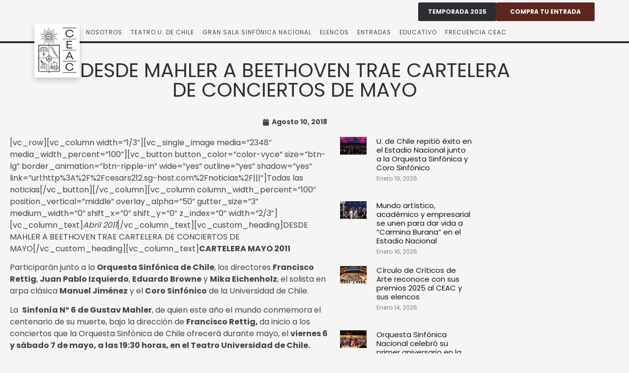

--- FILE ---
content_type: text/html; charset=UTF-8
request_url: https://www.ceacuchile.cl/desde-mahler-a-beethoven-trae-cartelera-de-conciertos-de-mayo/
body_size: 24058
content:
<!doctype html>
<html lang="es-CL">
<head>
	<meta charset="UTF-8">
	<meta name="viewport" content="width=device-width, initial-scale=1">
	<link rel="profile" href="https://gmpg.org/xfn/11">
	<title>DESDE MAHLER A BEETHOVEN TRAE CARTELERA DE CONCIERTOS DE MAYO - CEAC</title>
	<style>img:is([sizes="auto" i], [sizes^="auto," i]) { contain-intrinsic-size: 3000px 1500px }</style>
	
<!-- The SEO Framework por Sybre Waaijer -->
<meta name="robots" content="max-snippet:-1,max-image-preview:large,max-video-preview:-1" />
<link rel="canonical" href="https://www.ceacuchile.cl/desde-mahler-a-beethoven-trae-cartelera-de-conciertos-de-mayo/" />
<meta name="description" content="[vc_row][vc_column width=”1/3″][vc_single_image media=”2348″ media_width_percent=”100″][vc_button button_color=”color-vyce” size=”btn-lg” border_animation=”btn…" />
<meta property="og:type" content="article" />
<meta property="og:locale" content="es_CL" />
<meta property="og:site_name" content="CEAC" />
<meta property="og:title" content="DESDE MAHLER A BEETHOVEN TRAE CARTELERA DE CONCIERTOS DE MAYO" />
<meta property="og:description" content="[vc_row][vc_column width=”1/3″][vc_single_image media=”2348″ media_width_percent=”100″][vc_button button_color=”color-vyce” size=”btn-lg” border_animation=”btn-ripple-in” wide=”yes” outline=”yes”…" />
<meta property="og:url" content="https://www.ceacuchile.cl/desde-mahler-a-beethoven-trae-cartelera-de-conciertos-de-mayo/" />
<meta property="og:image" content="https://www.ceacuchile.cl/wp-content/uploads/2023/02/cropped-iconoCeac.png" />
<meta property="og:image:width" content="512" />
<meta property="og:image:height" content="512" />
<meta property="article:published_time" content="2018-08-10T17:18:41+00:00" />
<meta property="article:modified_time" content="2023-04-10T22:55:44+00:00" />
<meta property="article:publisher" content="https://www.facebook.com/ceac.uchile" />
<meta name="twitter:card" content="summary_large_image" />
<meta name="twitter:site" content="@ceac_uchile" />
<meta name="twitter:title" content="DESDE MAHLER A BEETHOVEN TRAE CARTELERA DE CONCIERTOS DE MAYO" />
<meta name="twitter:description" content="[vc_row][vc_column width=”1/3″][vc_single_image media=”2348″ media_width_percent=”100″][vc_button button_color=”color-vyce” size=”btn-lg” border_animation=”btn-ripple-in” wide=”yes” outline=”yes”…" />
<meta name="twitter:image" content="https://www.ceacuchile.cl/wp-content/uploads/2023/02/cropped-iconoCeac.png" />
<!-- Optimized with WP Meteor v3.4.16 - https://wordpress.org/plugins/wp-meteor/ --><script data-wpmeteor-nooptimize="true" >var _wpmeteor={"exclude":true,"gdpr":true,"rdelay":1000,"preload":true,"elementor-animations":true,"elementor-pp":true,"v":"3.4.16","rest_url":"https:\/\/www.ceacuchile.cl\/wp-json\/"};(()=>{try{new MutationObserver(function(){}),new Promise(function(){}),Object.assign({},{}),document.fonts.ready.then(function(){})}catch{s="wpmeteordisable=1",i=document.location.href,i.match(/[?&]wpmeteordisable/)||(o="",i.indexOf("?")==-1?i.indexOf("#")==-1?o=i+"?"+s:o=i.replace("#","?"+s+"#"):i.indexOf("#")==-1?o=i+"&"+s:o=i.replace("#","&"+s+"#"),document.location.href=o)}var s,i,o;})();

</script><script data-wpmeteor-nooptimize="true" >(()=>{var v="addEventListener",ue="removeEventListener",p="getAttribute",L="setAttribute",pe="removeAttribute",N="hasAttribute",St="querySelector",F=St+"All",U="appendChild",Q="removeChild",fe="createElement",T="tagName",Ae="getOwnPropertyDescriptor",y="prototype",W="__lookupGetter__",Ee="__lookupSetter__",m="DOMContentLoaded",f="load",B="pageshow",me="error";var d=window,c=document,Te=c.documentElement;var $=console.error;var Ke=!0,X=class{constructor(){this.known=[]}init(){let t,n,s=(r,a)=>{if(Ke&&r&&r.fn&&!r.__wpmeteor){let o=function(i){return i===r?this:(c[v](m,l=>{i.call(c,r,l,"jQueryMock")}),this)};this.known.push([r,r.fn.ready,r.fn.init?.prototype?.ready]),r.fn.ready=o,r.fn.init?.prototype?.ready&&(r.fn.init.prototype.ready=o),r.__wpmeteor=!0}return r};window.jQuery||window.$,Object.defineProperty(window,"jQuery",{get(){return t},set(r){t=s(r,"jQuery")},configurable:!0}),Object.defineProperty(window,"$",{get(){return n},set(r){n=s(r,"$")},configurable:!0})}unmock(){this.known.forEach(([t,n,s])=>{t.fn.ready=n,t.fn.init?.prototype?.ready&&s&&(t.fn.init.prototype.ready=s)}),Ke=!1}};var ge="fpo:first-interaction",he="fpo:replay-captured-events";var Je="fpo:element-loaded",Se="fpo:images-loaded",M="fpo:the-end";var Z="click",V=window,Qe=V.addEventListener.bind(V),Xe=V.removeEventListener.bind(V),Ge="removeAttribute",ve="getAttribute",Gt="setAttribute",Ne=["touchstart","touchmove","touchend","touchcancel","keydown","wheel"],Ze=["mouseover","mouseout",Z],Nt=["touchstart","touchend","touchcancel","mouseover","mouseout",Z],R="data-wpmeteor-";var Ue="dispatchEvent",je=e=>{let t=new MouseEvent(Z,{view:e.view,bubbles:!0,cancelable:!0});return Object.defineProperty(t,"target",{writable:!1,value:e.target}),t},Be=class{static capture(){let t=!1,[,n,s]=`${window.Promise}`.split(/[\s[(){]+/s);if(V["__"+s+n])return;let r=[],a=o=>{if(o.target&&Ue in o.target){if(!o.isTrusted)return;if(o.cancelable&&!Ne.includes(o.type))try{o.preventDefault()}catch{}o.stopImmediatePropagation(),o.type===Z?r.push(je(o)):Nt.includes(o.type)&&r.push(o),o.target[Gt](R+o.type,!0),t||(t=!0,V[Ue](new CustomEvent(ge)))}};V.addEventListener(he,()=>{Ze.forEach(l=>Xe(l,a,{passive:!1,capture:!0})),Ne.forEach(l=>Xe(l,a,{passive:!0,capture:!0}));let o;for(;o=r.shift();){var i=o.target;i[ve](R+"touchstart")&&i[ve](R+"touchend")&&!i[ve](R+Z)?(i[ve](R+"touchmove")||r.push(je(o)),i[Ge](R+"touchstart"),i[Ge](R+"touchend")):i[Ge](R+o.type),i[Ue](o)}}),Ze.forEach(o=>Qe(o,a,{passive:!1,capture:!0})),Ne.forEach(o=>Qe(o,a,{passive:!0,capture:!0}))}};var et=Be;var j=class{constructor(){this.l=[]}emit(t,n=null){this.l[t]&&this.l[t].forEach(s=>s(n))}on(t,n){this.l[t]||=[],this.l[t].push(n)}off(t,n){this.l[t]=(this.l[t]||[]).filter(s=>s!==n)}};var D=new j;var ye=c[fe]("span");ye[L]("id","elementor-device-mode");ye[L]("class","elementor-screen-only");var Ut=!1,tt=()=>(Ut||c.body[U](ye),getComputedStyle(ye,":after").content.replace(/"/g,""));var rt=e=>e[p]("class")||"",nt=(e,t)=>e[L]("class",t),st=()=>{d[v](f,function(){let e=tt(),t=Math.max(Te.clientWidth||0,d.innerWidth||0),n=Math.max(Te.clientHeight||0,d.innerHeight||0),s=["_animation_"+e,"animation_"+e,"_animation","_animation","animation"];Array.from(c[F](".elementor-invisible")).forEach(r=>{let a=r.getBoundingClientRect();if(a.top+d.scrollY<=n&&a.left+d.scrollX<t)try{let i=JSON.parse(r[p]("data-settings"));if(i.trigger_source)return;let l=i._animation_delay||i.animation_delay||0,u,E;for(var o=0;o<s.length;o++)if(i[s[o]]){E=s[o],u=i[E];break}if(u){let q=rt(r),J=u==="none"?q:q+" animated "+u,At=setTimeout(()=>{nt(r,J.replace(/\belementor-invisible\b/,"")),s.forEach(Tt=>delete i[Tt]),r[L]("data-settings",JSON.stringify(i))},l);D.on("fi",()=>{clearTimeout(At),nt(r,rt(r).replace(new RegExp("\b"+u+"\b"),""))})}}catch(i){console.error(i)}})})};var ot="data-in-mega_smartmenus",it=()=>{let e=c[fe]("div");e.innerHTML='<span class="sub-arrow --wp-meteor"><i class="fa" aria-hidden="true"></i></span>';let t=e.firstChild,n=s=>{let r=[];for(;s=s.previousElementSibling;)r.push(s);return r};c[v](m,function(){Array.from(c[F](".pp-advanced-menu ul")).forEach(s=>{if(s[p](ot))return;(s[p]("class")||"").match(/\bmega-menu\b/)&&s[F]("ul").forEach(o=>{o[L](ot,!0)});let r=n(s),a=r.filter(o=>o).filter(o=>o[T]==="A").pop();if(a||(a=r.map(o=>Array.from(o[F]("a"))).filter(o=>o).flat().pop()),a){let o=t.cloneNode(!0);a[U](o),new MutationObserver(l=>{l.forEach(({addedNodes:u})=>{u.forEach(E=>{if(E.nodeType===1&&E[T]==="SPAN")try{a[Q](o)}catch{}})})}).observe(a,{childList:!0})}})})};var w="readystatechange",A="message";var Y="SCRIPT",g="data-wpmeteor-",b=Object.defineProperty,Ve=Object.defineProperties,P="javascript/blocked",Pe=/^\s*(application|text)\/javascript|module\s*$/i,mt="requestAnimationFrame",gt="requestIdleCallback",ie="setTimeout",Ie="__dynamic",I=d.constructor.name+"::",ce=c.constructor.name+"::",ht=function(e,t){t=t||d;for(var n=0;n<this.length;n++)e.call(t,this[n],n,this)};"NodeList"in d&&!NodeList[y].forEach&&(NodeList[y].forEach=ht);"HTMLCollection"in d&&!HTMLCollection[y].forEach&&(HTMLCollection[y].forEach=ht);_wpmeteor["elementor-animations"]&&st(),_wpmeteor["elementor-pp"]&&it();var _e=[],Le=[],ee=[],se=!1,k=[],h={},He=!1,Bt=0,H=c.visibilityState==="visible"?d[mt]:d[ie],vt=d[gt]||H;c[v]("visibilitychange",()=>{H=c.visibilityState==="visible"?d[mt]:d[ie],vt=d[gt]||H});var C=d[ie],De,z=["src","type"],x=Object,te="definePropert";x[te+"y"]=(e,t,n)=>{if(e===d&&["jQuery","onload"].indexOf(t)>=0||(e===c||e===c.body)&&["readyState","write","writeln","on"+w].indexOf(t)>=0)return["on"+w,"on"+f].indexOf(t)&&n.set&&(h["on"+w]=h["on"+w]||[],h["on"+w].push(n.set)),e;if(e instanceof HTMLScriptElement&&z.indexOf(t)>=0){if(!e[t+"__def"]){let s=x[Ae](e,t);b(e,t,{set(r){return e[t+"__set"]?e[t+"__set"].call(e,r):s.set.call(e,r)},get(){return e[t+"__get"]?e[t+"__get"].call(e):s.get.call(e)}}),e[t+"__def"]=!0}return n.get&&(e[t+"__get"]=n.get),n.set&&(e[t+"__set"]=n.set),e}return b(e,t,n)};x[te+"ies"]=(e,t)=>{for(let n in t)x[te+"y"](e,n,t[n]);for(let n of x.getOwnPropertySymbols(t))x[te+"y"](e,n,t[n]);return e};var qe=EventTarget[y][v],yt=EventTarget[y][ue],ae=qe.bind(c),Ct=yt.bind(c),G=qe.bind(d),_t=yt.bind(d),Lt=Document[y].createElement,le=Lt.bind(c),de=c.__proto__[W]("readyState").bind(c),ct="loading";b(c,"readyState",{get(){return ct},set(e){return ct=e}});var at=e=>k.filter(([t,,n],s)=>{if(!(e.indexOf(t.type)<0)){n||(n=t.target);try{let r=n.constructor.name+"::"+t.type;for(let a=0;a<h[r].length;a++)if(h[r][a]){let o=r+"::"+s+"::"+a;if(!xe[o])return!0}}catch{}}}).length,oe,xe={},K=e=>{k.forEach(([t,n,s],r)=>{if(!(e.indexOf(t.type)<0)){s||(s=t.target);try{let a=s.constructor.name+"::"+t.type;if((h[a]||[]).length)for(let o=0;o<h[a].length;o++){let i=h[a][o];if(i){let l=a+"::"+r+"::"+o;if(!xe[l]){xe[l]=!0,c.readyState=n,oe=a;try{Bt++,!i[y]||i[y].constructor===i?i.bind(s)(t):i(t)}catch(u){$(u,i)}oe=null}}}}catch(a){$(a)}}})};ae(m,e=>{k.push([new e.constructor(m,e),de(),c])});ae(w,e=>{k.push([new e.constructor(w,e),de(),c])});G(m,e=>{k.push([new e.constructor(m,e),de(),d])});G(f,e=>{He=!0,k.push([new e.constructor(f,e),de(),d]),O||K([m,w,A,f,B])});G(B,e=>{k.push([new e.constructor(B,e),de(),d]),O||K([m,w,A,f,B])});var wt=e=>{k.push([e,c.readyState,d])},Ot=d[W]("onmessage"),Rt=d[Ee]("onmessage"),Pt=()=>{_t(A,wt),(h[I+"message"]||[]).forEach(e=>{G(A,e)}),b(d,"onmessage",{get:Ot,set:Rt})};G(A,wt);var Dt=new X;Dt.init();var Fe=()=>{!O&&!se&&(O=!0,c.readyState="loading",H($e),H(S)),He||G(f,()=>{Fe()})};G(ge,()=>{Fe()});D.on(Se,()=>{Fe()});_wpmeteor.rdelay>=0&&et.capture();var re=[-1],Ce=e=>{re=re.filter(t=>t!==e.target),re.length||C(D.emit.bind(D,M))};var O=!1,S=()=>{let e=_e.shift();if(e)e[p](g+"src")?e[N]("async")||e[Ie]?(e.isConnected&&(re.push(e),setTimeout(Ce,1e3,{target:e})),Oe(e,Ce),C(S)):Oe(e,C.bind(null,S)):(e.origtype==P&&Oe(e),C(S));else if(Le.length)_e.push(...Le),Le.length=0,C(S);else if(at([m,w,A]))K([m,w,A]),C(S);else if(He)if(at([f,B,A]))K([f,B,A]),C(S);else if(re.length>1)vt(S);else if(ee.length)_e.push(...ee),ee.length=0,C(S);else{if(d.RocketLazyLoadScripts)try{RocketLazyLoadScripts.run()}catch(t){$(t)}c.readyState="complete",Pt(),Dt.unmock(),O=!1,se=!0,d[ie](()=>Ce({target:-1}))}else O=!1},xt=e=>{let t=le(Y),n=e.attributes;for(var s=n.length-1;s>=0;s--)n[s].name.startsWith(g)||t[L](n[s].name,n[s].value);let r=e[p](g+"type");r?t.type=r:t.type="text/javascript",(e.textContent||"").match(/^\s*class RocketLazyLoadScripts/)?t.textContent=e.textContent.replace(/^\s*class\s*RocketLazyLoadScripts/,"window.RocketLazyLoadScripts=class").replace("RocketLazyLoadScripts.run();",""):t.textContent=e.textContent;for(let a of["onload","onerror","onreadystatechange"])e[a]&&(t[a]=e[a]);return t},Oe=(e,t)=>{let n=e[p](g+"src");if(n){let s=qe.bind(e);e.isConnected&&t&&(s(f,t),s(me,t)),e.origtype=e[p](g+"type")||"text/javascript",e.origsrc=n,(!e.isConnected||e[N]("nomodule")||e.type&&!Pe.test(e.type))&&t&&t(new Event(f,{target:e}))}else e.origtype===P?(e.origtype=e[p](g+"type")||"text/javascript",e[pe]("integrity"),e.textContent=e.textContent+`
`):t&&t(new Event(f,{target:e}))},We=(e,t)=>{let n=(h[e]||[]).indexOf(t);if(n>=0)return h[e][n]=void 0,!0},lt=(e,t,...n)=>{if("HTMLDocument::"+m==oe&&e===m&&!t.toString().match(/jQueryMock/)){D.on(M,c[v].bind(c,e,t,...n));return}if(t&&(e===m||e===w)){let s=ce+e;h[s]=h[s]||[],h[s].push(t),se&&K([e]);return}return ae(e,t,...n)},dt=(e,t,...n)=>{if(e===m){let s=ce+e;We(s,t)}return Ct(e,t,...n)};Ve(c,{[v]:{get(){return lt},set(){return lt}},[ue]:{get(){return dt},set(){return dt}}});var ne=c.createDocumentFragment(),$e=()=>{ne.hasChildNodes()&&(c.head[U](ne),ne=c.createDocumentFragment())},ut={},we=e=>{if(e)try{let t=new URL(e,c.location.href),n=t.origin;if(n&&!ut[n]&&c.location.host!==t.host){let s=le("link");s.rel="preconnect",s.href=n,ne[U](s),ut[n]=!0,O&&H($e)}}catch{}},be={},kt=(e,t,n,s)=>{let r=le("link");r.rel=t?"modulepre"+f:"pre"+f,r.as="script",n&&r[L]("crossorigin",n),s&&r[L]("integrity",s);try{e=new URL(e,c.location.href).href}catch{}r.href=e,ne[U](r),be[e]=!0,O&&H($e)},ke=function(...e){let t=le(...e);if(!e||e[0].toUpperCase()!==Y||!O)return t;let n=t[L].bind(t),s=t[p].bind(t),r=t[pe].bind(t),a=t[N].bind(t),o=t[W]("attributes").bind(t);return z.forEach(i=>{let l=t[W](i).bind(t),u=t[Ee](i).bind(t);x[te+"y"](t,i,{set(E){return i==="type"&&E&&!Pe.test(E)?n(i,E):((i==="src"&&E||i==="type"&&E&&t.origsrc)&&n("type",P),E?n(g+i,E):r(g+i))},get(){let E=t[p](g+i);if(i==="src")try{return new URL(E,c.location.href).href}catch{}return E}}),b(t,"orig"+i,{set(E){return u(E)},get(){return l()}})}),t[L]=function(i,l){if(z.includes(i))return i==="type"&&l&&!Pe.test(l)?n(i,l):((i==="src"&&l||i==="type"&&l&&t.origsrc)&&n("type",P),l?n(g+i,l):r(g+i));n(i,l)},t[p]=function(i){let l=z.indexOf(i)>=0?s(g+i):s(i);if(i==="src")try{return new URL(l,c.location.href).href}catch{}return l},t[N]=function(i){return z.indexOf(i)>=0?a(g+i):a(i)},b(t,"attributes",{get(){return[...o()].filter(l=>l.name!=="type").map(l=>({name:l.name.match(new RegExp(g))?l.name.replace(g,""):l.name,value:l.value}))}}),t[Ie]=!0,t};Object.defineProperty(Document[y],"createElement",{set(e){e!==ke&&(De=e)},get(){return De||ke}});var Re=new Set,ze=new MutationObserver(e=>{e.forEach(({removedNodes:t,addedNodes:n,target:s})=>{t.forEach(r=>{r.nodeType===1&&Y===r[T]&&"origtype"in r&&Re.delete(r)}),n.forEach(r=>{if(r.nodeType===1)if(Y===r[T]){if("origtype"in r){if(r.origtype!==P)return}else if(r[p]("type")!==P)return;"origtype"in r||z.forEach(o=>{let i=r[W](o).bind(r),l=r[Ee](o).bind(r);b(r,"orig"+o,{set(u){return l(u)},get(){return i()}})});let a=r[p](g+"src");if(Re.has(r)&&$("Inserted twice",r),r.parentNode){Re.add(r);let o=r[p](g+"type");(a||"").match(/\/gtm.js\?/)||r[N]("async")||r[Ie]?(ee.push(r),we(a)):r[N]("defer")||o==="module"?(Le.push(r),we(a)):(a&&!r[N]("nomodule")&&!be[a]&&kt(a,o==="module",r[N]("crossorigin")&&r[p]("crossorigin"),r[p]("integrity")),_e.push(r))}else r[v](f,o=>o.target.parentNode[Q](o.target)),r[v](me,o=>o.target.parentNode[Q](o.target)),s[U](r)}else r[T]==="LINK"&&r[p]("as")==="script"&&(be[r[p]("href")]=!0)})})}),bt={childList:!0,subtree:!0};ze.observe(c.documentElement,bt);var Mt=HTMLElement[y].attachShadow;HTMLElement[y].attachShadow=function(e){let t=Mt.call(this,e);return e.mode==="open"&&ze.observe(t,bt),t};(()=>{let e=x[Ae](HTMLIFrameElement[y],"src");b(HTMLIFrameElement[y],"src",{get(){return this.dataset.fpoSrc?this.dataset.fpoSrc:e.get.call(this)},set(t){delete this.dataset.fpoSrc,e.set.call(this,t)}})})();D.on(M,()=>{(!De||De===ke)&&(Document[y].createElement=Lt,ze.disconnect()),dispatchEvent(new CustomEvent(he)),dispatchEvent(new CustomEvent(M))});var Me=e=>{let t,n;!c.currentScript||!c.currentScript.parentNode?(t=c.body,n=t.lastChild):(n=c.currentScript,t=n.parentNode);try{let s=le("div");s.innerHTML=e,Array.from(s.childNodes).forEach(r=>{r.nodeName===Y?t.insertBefore(xt(r),n):t.insertBefore(r,n)})}catch(s){$(s)}},pt=e=>Me(e+`
`);Ve(c,{write:{get(){return Me},set(e){return Me=e}},writeln:{get(){return pt},set(e){return pt=e}}});var ft=(e,t,...n)=>{if(I+m==oe&&e===m&&!t.toString().match(/jQueryMock/)){D.on(M,d[v].bind(d,e,t,...n));return}if(I+f==oe&&e===f){D.on(M,d[v].bind(d,e,t,...n));return}if(t&&(e===f||e===B||e===m||e===A&&!se)){let s=e===m?ce+e:I+e;h[s]=h[s]||[],h[s].push(t),se&&K([e]);return}return G(e,t,...n)},Et=(e,t,...n)=>{if(e===f||e===m||e===B){let s=e===m?ce+e:I+e;We(s,t)}return _t(e,t,...n)};Ve(d,{[v]:{get(){return ft},set(){return ft}},[ue]:{get(){return Et},set(){return Et}}});var Ye=e=>{let t;return{get(){return t},set(n){return t&&We(e,n),h[e]=h[e]||[],h[e].push(n),t=n}}};G(Je,e=>{let{target:t,event:n}=e.detail,s=t===d?c.body:t,r=s[p](g+"on"+n.type);s[pe](g+"on"+n.type);try{let a=new Function("event",r);t===d?d[v](f,a.bind(t,n)):a.call(t,n)}catch(a){console.err(a)}});{let e=Ye(I+f);b(d,"onload",e),ae(m,()=>{b(c.body,"onload",e)})}b(c,"onreadystatechange",Ye(ce+w));b(d,"onmessage",Ye(I+A));(()=>{let e=d.innerHeight,t=d.innerWidth,n=r=>{let o={"4g":1250,"3g":2500,"2g":2500}[(navigator.connection||{}).effectiveType]||0,i=r.getBoundingClientRect(),l={top:-1*e-o,left:-1*t-o,bottom:e+o,right:t+o};return!(i.left>=l.right||i.right<=l.left||i.top>=l.bottom||i.bottom<=l.top)},s=(r=!0)=>{let a=1,o=-1,i={},l=()=>{o++,--a||d[ie](D.emit.bind(D,Se),_wpmeteor.rdelay)};Array.from(c.getElementsByTagName("*")).forEach(u=>{let E,q,J;if(u[T]==="IMG"){let _=u.currentSrc||u.src;_&&!i[_]&&!_.match(/^data:/i)&&((u.loading||"").toLowerCase()!=="lazy"||n(u))&&(E=_)}else if(u[T]===Y)we(u[p](g+"src"));else if(u[T]==="LINK"&&u[p]("as")==="script"&&["pre"+f,"modulepre"+f].indexOf(u[p]("rel"))>=0)be[u[p]("href")]=!0;else if((q=d.getComputedStyle(u))&&(J=(q.backgroundImage||"").match(/^url\s*\((.*?)\)/i))&&(J||[]).length){let _=J[0].slice(4,-1).replace(/"/g,"");!i[_]&&!_.match(/^data:/i)&&(E=_)}if(E){i[E]=!0;let _=new Image;r&&(a++,_[v](f,l),_[v](me,l)),_.src=E}}),c.fonts.ready.then(()=>{l()})};_wpmeteor.rdelay===0?ae(m,s):G(f,s)})();})();
//1.0.42

</script><script type="application/ld+json">{"@context":"https://schema.org","@graph":[{"@type":"WebSite","@id":"https://www.ceacuchile.cl/#/schema/WebSite","url":"https://www.ceacuchile.cl/","name":"CEAC","description":"Centro de Extensión Artística y Cultural de la Universidad de Chile","inLanguage":"es-CL","potentialAction":{"@type":"SearchAction","target":{"@type":"EntryPoint","urlTemplate":"https://www.ceacuchile.cl/search/{search_term_string}/"},"query-input":"required name=search_term_string"},"publisher":{"@type":"Organization","@id":"https://www.ceacuchile.cl/#/schema/Organization","name":"CEAC","url":"https://www.ceacuchile.cl/","sameAs":["https://web.facebook.com/ceac.uchile","https://x.com/ceac_uchile","https://www.instagram.com/ceac.uchile/","https://www.youtube.com/@ceac.uchile"],"logo":{"@type":"ImageObject","url":"https://www.ceacuchile.cl/wp-content/uploads/2023/02/cropped-iconoCeac.png","contentUrl":"https://www.ceacuchile.cl/wp-content/uploads/2023/02/cropped-iconoCeac.png","width":512,"height":512,"contentSize":"148004"}}},{"@type":"WebPage","@id":"https://www.ceacuchile.cl/desde-mahler-a-beethoven-trae-cartelera-de-conciertos-de-mayo/","url":"https://www.ceacuchile.cl/desde-mahler-a-beethoven-trae-cartelera-de-conciertos-de-mayo/","name":"DESDE MAHLER A BEETHOVEN TRAE CARTELERA DE CONCIERTOS DE MAYO - CEAC","description":"[vc_row][vc_column width=”1/3″][vc_single_image media=”2348″ media_width_percent=”100″][vc_button button_color=”color-vyce” size=”btn-lg” border_animation=”btn…","inLanguage":"es-CL","isPartOf":{"@id":"https://www.ceacuchile.cl/#/schema/WebSite"},"breadcrumb":{"@type":"BreadcrumbList","@id":"https://www.ceacuchile.cl/#/schema/BreadcrumbList","itemListElement":[{"@type":"ListItem","position":1,"item":"https://www.ceacuchile.cl/","name":"CEAC"},{"@type":"ListItem","position":2,"item":"https://www.ceacuchile.cl/category/sin-categoria/","name":"Categoría: Sin categoría"},{"@type":"ListItem","position":3,"name":"DESDE MAHLER A BEETHOVEN TRAE CARTELERA DE CONCIERTOS DE MAYO"}]},"potentialAction":{"@type":"ReadAction","target":"https://www.ceacuchile.cl/desde-mahler-a-beethoven-trae-cartelera-de-conciertos-de-mayo/"},"datePublished":"2018-08-10T17:18:41+00:00","dateModified":"2023-04-10T22:55:44+00:00","author":{"@type":"Person","@id":"https://www.ceacuchile.cl/#/schema/Person/2dde604011c64cd40c4157f5f0598c07","name":"cesar"}}]}</script>
<!-- / The SEO Framework por Sybre Waaijer | 12.58ms meta | 2.17ms boot -->

<link rel="alternate" type="application/rss+xml" title="CEAC &raquo; Feed" href="https://www.ceacuchile.cl/feed/" />
<link rel="alternate" type="application/rss+xml" title="CEAC &raquo; Feed de comentarios" href="https://www.ceacuchile.cl/comments/feed/" />
<link rel="alternate" type="application/rss+xml" title="CEAC &raquo; DESDE MAHLER A BEETHOVEN TRAE CARTELERA DE CONCIERTOS DE MAYO Feed de comentarios" href="https://www.ceacuchile.cl/desde-mahler-a-beethoven-trae-cartelera-de-conciertos-de-mayo/feed/" />
<script  type="javascript/blocked" data-wpmeteor-type="text/javascript" >
window._wpemojiSettings = {"baseUrl":"https:\/\/s.w.org\/images\/core\/emoji\/16.0.1\/72x72\/","ext":".png","svgUrl":"https:\/\/s.w.org\/images\/core\/emoji\/16.0.1\/svg\/","svgExt":".svg","source":{"concatemoji":"https:\/\/www.ceacuchile.cl\/wp-includes\/js\/wp-emoji-release.min.js?ver=6.8.3"}};
/*! This file is auto-generated */
!function(s,n){var o,i,e;function c(e){try{var t={supportTests:e,timestamp:(new Date).valueOf()};sessionStorage.setItem(o,JSON.stringify(t))}catch(e){}}function p(e,t,n){e.clearRect(0,0,e.canvas.width,e.canvas.height),e.fillText(t,0,0);var t=new Uint32Array(e.getImageData(0,0,e.canvas.width,e.canvas.height).data),a=(e.clearRect(0,0,e.canvas.width,e.canvas.height),e.fillText(n,0,0),new Uint32Array(e.getImageData(0,0,e.canvas.width,e.canvas.height).data));return t.every(function(e,t){return e===a[t]})}function u(e,t){e.clearRect(0,0,e.canvas.width,e.canvas.height),e.fillText(t,0,0);for(var n=e.getImageData(16,16,1,1),a=0;a<n.data.length;a++)if(0!==n.data[a])return!1;return!0}function f(e,t,n,a){switch(t){case"flag":return n(e,"\ud83c\udff3\ufe0f\u200d\u26a7\ufe0f","\ud83c\udff3\ufe0f\u200b\u26a7\ufe0f")?!1:!n(e,"\ud83c\udde8\ud83c\uddf6","\ud83c\udde8\u200b\ud83c\uddf6")&&!n(e,"\ud83c\udff4\udb40\udc67\udb40\udc62\udb40\udc65\udb40\udc6e\udb40\udc67\udb40\udc7f","\ud83c\udff4\u200b\udb40\udc67\u200b\udb40\udc62\u200b\udb40\udc65\u200b\udb40\udc6e\u200b\udb40\udc67\u200b\udb40\udc7f");case"emoji":return!a(e,"\ud83e\udedf")}return!1}function g(e,t,n,a){var r="undefined"!=typeof WorkerGlobalScope&&self instanceof WorkerGlobalScope?new OffscreenCanvas(300,150):s.createElement("canvas"),o=r.getContext("2d",{willReadFrequently:!0}),i=(o.textBaseline="top",o.font="600 32px Arial",{});return e.forEach(function(e){i[e]=t(o,e,n,a)}),i}function t(e){var t=s.createElement("script");t.src=e,t.defer=!0,s.head.appendChild(t)}"undefined"!=typeof Promise&&(o="wpEmojiSettingsSupports",i=["flag","emoji"],n.supports={everything:!0,everythingExceptFlag:!0},e=new Promise(function(e){s.addEventListener("DOMContentLoaded",e,{once:!0})}),new Promise(function(t){var n=function(){try{var e=JSON.parse(sessionStorage.getItem(o));if("object"==typeof e&&"number"==typeof e.timestamp&&(new Date).valueOf()<e.timestamp+604800&&"object"==typeof e.supportTests)return e.supportTests}catch(e){}return null}();if(!n){if("undefined"!=typeof Worker&&"undefined"!=typeof OffscreenCanvas&&"undefined"!=typeof URL&&URL.createObjectURL&&"undefined"!=typeof Blob)try{var e="postMessage("+g.toString()+"("+[JSON.stringify(i),f.toString(),p.toString(),u.toString()].join(",")+"));",a=new Blob([e],{type:"text/javascript"}),r=new Worker(URL.createObjectURL(a),{name:"wpTestEmojiSupports"});return void(r.onmessage=function(e){c(n=e.data),r.terminate(),t(n)})}catch(e){}c(n=g(i,f,p,u))}t(n)}).then(function(e){for(var t in e)n.supports[t]=e[t],n.supports.everything=n.supports.everything&&n.supports[t],"flag"!==t&&(n.supports.everythingExceptFlag=n.supports.everythingExceptFlag&&n.supports[t]);n.supports.everythingExceptFlag=n.supports.everythingExceptFlag&&!n.supports.flag,n.DOMReady=!1,n.readyCallback=function(){n.DOMReady=!0}}).then(function(){return e}).then(function(){var e;n.supports.everything||(n.readyCallback(),(e=n.source||{}).concatemoji?t(e.concatemoji):e.wpemoji&&e.twemoji&&(t(e.twemoji),t(e.wpemoji)))}))}((window,document),window._wpemojiSettings);
</script>
<style id='wp-emoji-styles-inline-css'>

	img.wp-smiley, img.emoji {
		display: inline !important;
		border: none !important;
		box-shadow: none !important;
		height: 1em !important;
		width: 1em !important;
		margin: 0 0.07em !important;
		vertical-align: -0.1em !important;
		background: none !important;
		padding: 0 !important;
	}
</style>
<link rel='stylesheet' id='wp-block-library-css' href='https://www.ceacuchile.cl/wp-includes/css/dist/block-library/style.min.css?ver=6.8.3' media='all' />
<link rel='stylesheet' id='jet-engine-frontend-css' href='https://www.ceacuchile.cl/wp-content/plugins/jet-engine/assets/css/frontend.css?ver=3.8.0' media='all' />
<style id='global-styles-inline-css'>
:root{--wp--preset--aspect-ratio--square: 1;--wp--preset--aspect-ratio--4-3: 4/3;--wp--preset--aspect-ratio--3-4: 3/4;--wp--preset--aspect-ratio--3-2: 3/2;--wp--preset--aspect-ratio--2-3: 2/3;--wp--preset--aspect-ratio--16-9: 16/9;--wp--preset--aspect-ratio--9-16: 9/16;--wp--preset--color--black: #000000;--wp--preset--color--cyan-bluish-gray: #abb8c3;--wp--preset--color--white: #ffffff;--wp--preset--color--pale-pink: #f78da7;--wp--preset--color--vivid-red: #cf2e2e;--wp--preset--color--luminous-vivid-orange: #ff6900;--wp--preset--color--luminous-vivid-amber: #fcb900;--wp--preset--color--light-green-cyan: #7bdcb5;--wp--preset--color--vivid-green-cyan: #00d084;--wp--preset--color--pale-cyan-blue: #8ed1fc;--wp--preset--color--vivid-cyan-blue: #0693e3;--wp--preset--color--vivid-purple: #9b51e0;--wp--preset--gradient--vivid-cyan-blue-to-vivid-purple: linear-gradient(135deg,rgba(6,147,227,1) 0%,rgb(155,81,224) 100%);--wp--preset--gradient--light-green-cyan-to-vivid-green-cyan: linear-gradient(135deg,rgb(122,220,180) 0%,rgb(0,208,130) 100%);--wp--preset--gradient--luminous-vivid-amber-to-luminous-vivid-orange: linear-gradient(135deg,rgba(252,185,0,1) 0%,rgba(255,105,0,1) 100%);--wp--preset--gradient--luminous-vivid-orange-to-vivid-red: linear-gradient(135deg,rgba(255,105,0,1) 0%,rgb(207,46,46) 100%);--wp--preset--gradient--very-light-gray-to-cyan-bluish-gray: linear-gradient(135deg,rgb(238,238,238) 0%,rgb(169,184,195) 100%);--wp--preset--gradient--cool-to-warm-spectrum: linear-gradient(135deg,rgb(74,234,220) 0%,rgb(151,120,209) 20%,rgb(207,42,186) 40%,rgb(238,44,130) 60%,rgb(251,105,98) 80%,rgb(254,248,76) 100%);--wp--preset--gradient--blush-light-purple: linear-gradient(135deg,rgb(255,206,236) 0%,rgb(152,150,240) 100%);--wp--preset--gradient--blush-bordeaux: linear-gradient(135deg,rgb(254,205,165) 0%,rgb(254,45,45) 50%,rgb(107,0,62) 100%);--wp--preset--gradient--luminous-dusk: linear-gradient(135deg,rgb(255,203,112) 0%,rgb(199,81,192) 50%,rgb(65,88,208) 100%);--wp--preset--gradient--pale-ocean: linear-gradient(135deg,rgb(255,245,203) 0%,rgb(182,227,212) 50%,rgb(51,167,181) 100%);--wp--preset--gradient--electric-grass: linear-gradient(135deg,rgb(202,248,128) 0%,rgb(113,206,126) 100%);--wp--preset--gradient--midnight: linear-gradient(135deg,rgb(2,3,129) 0%,rgb(40,116,252) 100%);--wp--preset--font-size--small: 13px;--wp--preset--font-size--medium: 20px;--wp--preset--font-size--large: 36px;--wp--preset--font-size--x-large: 42px;--wp--preset--spacing--20: 0.44rem;--wp--preset--spacing--30: 0.67rem;--wp--preset--spacing--40: 1rem;--wp--preset--spacing--50: 1.5rem;--wp--preset--spacing--60: 2.25rem;--wp--preset--spacing--70: 3.38rem;--wp--preset--spacing--80: 5.06rem;--wp--preset--shadow--natural: 6px 6px 9px rgba(0, 0, 0, 0.2);--wp--preset--shadow--deep: 12px 12px 50px rgba(0, 0, 0, 0.4);--wp--preset--shadow--sharp: 6px 6px 0px rgba(0, 0, 0, 0.2);--wp--preset--shadow--outlined: 6px 6px 0px -3px rgba(255, 255, 255, 1), 6px 6px rgba(0, 0, 0, 1);--wp--preset--shadow--crisp: 6px 6px 0px rgba(0, 0, 0, 1);}:root { --wp--style--global--content-size: 800px;--wp--style--global--wide-size: 1200px; }:where(body) { margin: 0; }.wp-site-blocks > .alignleft { float: left; margin-right: 2em; }.wp-site-blocks > .alignright { float: right; margin-left: 2em; }.wp-site-blocks > .aligncenter { justify-content: center; margin-left: auto; margin-right: auto; }:where(.wp-site-blocks) > * { margin-block-start: 24px; margin-block-end: 0; }:where(.wp-site-blocks) > :first-child { margin-block-start: 0; }:where(.wp-site-blocks) > :last-child { margin-block-end: 0; }:root { --wp--style--block-gap: 24px; }:root :where(.is-layout-flow) > :first-child{margin-block-start: 0;}:root :where(.is-layout-flow) > :last-child{margin-block-end: 0;}:root :where(.is-layout-flow) > *{margin-block-start: 24px;margin-block-end: 0;}:root :where(.is-layout-constrained) > :first-child{margin-block-start: 0;}:root :where(.is-layout-constrained) > :last-child{margin-block-end: 0;}:root :where(.is-layout-constrained) > *{margin-block-start: 24px;margin-block-end: 0;}:root :where(.is-layout-flex){gap: 24px;}:root :where(.is-layout-grid){gap: 24px;}.is-layout-flow > .alignleft{float: left;margin-inline-start: 0;margin-inline-end: 2em;}.is-layout-flow > .alignright{float: right;margin-inline-start: 2em;margin-inline-end: 0;}.is-layout-flow > .aligncenter{margin-left: auto !important;margin-right: auto !important;}.is-layout-constrained > .alignleft{float: left;margin-inline-start: 0;margin-inline-end: 2em;}.is-layout-constrained > .alignright{float: right;margin-inline-start: 2em;margin-inline-end: 0;}.is-layout-constrained > .aligncenter{margin-left: auto !important;margin-right: auto !important;}.is-layout-constrained > :where(:not(.alignleft):not(.alignright):not(.alignfull)){max-width: var(--wp--style--global--content-size);margin-left: auto !important;margin-right: auto !important;}.is-layout-constrained > .alignwide{max-width: var(--wp--style--global--wide-size);}body .is-layout-flex{display: flex;}.is-layout-flex{flex-wrap: wrap;align-items: center;}.is-layout-flex > :is(*, div){margin: 0;}body .is-layout-grid{display: grid;}.is-layout-grid > :is(*, div){margin: 0;}body{padding-top: 0px;padding-right: 0px;padding-bottom: 0px;padding-left: 0px;}a:where(:not(.wp-element-button)){text-decoration: underline;}:root :where(.wp-element-button, .wp-block-button__link){background-color: #32373c;border-width: 0;color: #fff;font-family: inherit;font-size: inherit;line-height: inherit;padding: calc(0.667em + 2px) calc(1.333em + 2px);text-decoration: none;}.has-black-color{color: var(--wp--preset--color--black) !important;}.has-cyan-bluish-gray-color{color: var(--wp--preset--color--cyan-bluish-gray) !important;}.has-white-color{color: var(--wp--preset--color--white) !important;}.has-pale-pink-color{color: var(--wp--preset--color--pale-pink) !important;}.has-vivid-red-color{color: var(--wp--preset--color--vivid-red) !important;}.has-luminous-vivid-orange-color{color: var(--wp--preset--color--luminous-vivid-orange) !important;}.has-luminous-vivid-amber-color{color: var(--wp--preset--color--luminous-vivid-amber) !important;}.has-light-green-cyan-color{color: var(--wp--preset--color--light-green-cyan) !important;}.has-vivid-green-cyan-color{color: var(--wp--preset--color--vivid-green-cyan) !important;}.has-pale-cyan-blue-color{color: var(--wp--preset--color--pale-cyan-blue) !important;}.has-vivid-cyan-blue-color{color: var(--wp--preset--color--vivid-cyan-blue) !important;}.has-vivid-purple-color{color: var(--wp--preset--color--vivid-purple) !important;}.has-black-background-color{background-color: var(--wp--preset--color--black) !important;}.has-cyan-bluish-gray-background-color{background-color: var(--wp--preset--color--cyan-bluish-gray) !important;}.has-white-background-color{background-color: var(--wp--preset--color--white) !important;}.has-pale-pink-background-color{background-color: var(--wp--preset--color--pale-pink) !important;}.has-vivid-red-background-color{background-color: var(--wp--preset--color--vivid-red) !important;}.has-luminous-vivid-orange-background-color{background-color: var(--wp--preset--color--luminous-vivid-orange) !important;}.has-luminous-vivid-amber-background-color{background-color: var(--wp--preset--color--luminous-vivid-amber) !important;}.has-light-green-cyan-background-color{background-color: var(--wp--preset--color--light-green-cyan) !important;}.has-vivid-green-cyan-background-color{background-color: var(--wp--preset--color--vivid-green-cyan) !important;}.has-pale-cyan-blue-background-color{background-color: var(--wp--preset--color--pale-cyan-blue) !important;}.has-vivid-cyan-blue-background-color{background-color: var(--wp--preset--color--vivid-cyan-blue) !important;}.has-vivid-purple-background-color{background-color: var(--wp--preset--color--vivid-purple) !important;}.has-black-border-color{border-color: var(--wp--preset--color--black) !important;}.has-cyan-bluish-gray-border-color{border-color: var(--wp--preset--color--cyan-bluish-gray) !important;}.has-white-border-color{border-color: var(--wp--preset--color--white) !important;}.has-pale-pink-border-color{border-color: var(--wp--preset--color--pale-pink) !important;}.has-vivid-red-border-color{border-color: var(--wp--preset--color--vivid-red) !important;}.has-luminous-vivid-orange-border-color{border-color: var(--wp--preset--color--luminous-vivid-orange) !important;}.has-luminous-vivid-amber-border-color{border-color: var(--wp--preset--color--luminous-vivid-amber) !important;}.has-light-green-cyan-border-color{border-color: var(--wp--preset--color--light-green-cyan) !important;}.has-vivid-green-cyan-border-color{border-color: var(--wp--preset--color--vivid-green-cyan) !important;}.has-pale-cyan-blue-border-color{border-color: var(--wp--preset--color--pale-cyan-blue) !important;}.has-vivid-cyan-blue-border-color{border-color: var(--wp--preset--color--vivid-cyan-blue) !important;}.has-vivid-purple-border-color{border-color: var(--wp--preset--color--vivid-purple) !important;}.has-vivid-cyan-blue-to-vivid-purple-gradient-background{background: var(--wp--preset--gradient--vivid-cyan-blue-to-vivid-purple) !important;}.has-light-green-cyan-to-vivid-green-cyan-gradient-background{background: var(--wp--preset--gradient--light-green-cyan-to-vivid-green-cyan) !important;}.has-luminous-vivid-amber-to-luminous-vivid-orange-gradient-background{background: var(--wp--preset--gradient--luminous-vivid-amber-to-luminous-vivid-orange) !important;}.has-luminous-vivid-orange-to-vivid-red-gradient-background{background: var(--wp--preset--gradient--luminous-vivid-orange-to-vivid-red) !important;}.has-very-light-gray-to-cyan-bluish-gray-gradient-background{background: var(--wp--preset--gradient--very-light-gray-to-cyan-bluish-gray) !important;}.has-cool-to-warm-spectrum-gradient-background{background: var(--wp--preset--gradient--cool-to-warm-spectrum) !important;}.has-blush-light-purple-gradient-background{background: var(--wp--preset--gradient--blush-light-purple) !important;}.has-blush-bordeaux-gradient-background{background: var(--wp--preset--gradient--blush-bordeaux) !important;}.has-luminous-dusk-gradient-background{background: var(--wp--preset--gradient--luminous-dusk) !important;}.has-pale-ocean-gradient-background{background: var(--wp--preset--gradient--pale-ocean) !important;}.has-electric-grass-gradient-background{background: var(--wp--preset--gradient--electric-grass) !important;}.has-midnight-gradient-background{background: var(--wp--preset--gradient--midnight) !important;}.has-small-font-size{font-size: var(--wp--preset--font-size--small) !important;}.has-medium-font-size{font-size: var(--wp--preset--font-size--medium) !important;}.has-large-font-size{font-size: var(--wp--preset--font-size--large) !important;}.has-x-large-font-size{font-size: var(--wp--preset--font-size--x-large) !important;}
:root :where(.wp-block-pullquote){font-size: 1.5em;line-height: 1.6;}
</style>
<link rel='stylesheet' id='hello-elementor-css' href='https://www.ceacuchile.cl/wp-content/themes/hello-elementor/assets/css/reset.css?ver=3.4.5' media='all' />
<link rel='stylesheet' id='hello-elementor-theme-style-css' href='https://www.ceacuchile.cl/wp-content/themes/hello-elementor/assets/css/theme.css?ver=3.4.5' media='all' />
<link rel='stylesheet' id='elementor-frontend-css' href='https://www.ceacuchile.cl/wp-content/plugins/elementor/assets/css/frontend.min.css?ver=3.33.4' media='all' />
<link rel='stylesheet' id='widget-nav-menu-css' href='https://www.ceacuchile.cl/wp-content/plugins/elementor-pro/assets/css/widget-nav-menu.min.css?ver=3.33.2' media='all' />
<link rel='stylesheet' id='widget-image-css' href='https://www.ceacuchile.cl/wp-content/plugins/elementor/assets/css/widget-image.min.css?ver=3.33.4' media='all' />
<link rel='stylesheet' id='widget-icon-list-css' href='https://www.ceacuchile.cl/wp-content/plugins/elementor/assets/css/widget-icon-list.min.css?ver=3.33.4' media='all' />
<link rel='stylesheet' id='widget-heading-css' href='https://www.ceacuchile.cl/wp-content/plugins/elementor/assets/css/widget-heading.min.css?ver=3.33.4' media='all' />
<link rel='stylesheet' id='widget-post-info-css' href='https://www.ceacuchile.cl/wp-content/plugins/elementor-pro/assets/css/widget-post-info.min.css?ver=3.33.2' media='all' />
<link rel='stylesheet' id='widget-posts-css' href='https://www.ceacuchile.cl/wp-content/plugins/elementor-pro/assets/css/widget-posts.min.css?ver=3.33.2' media='all' />
<link rel='stylesheet' id='e-animation-grow-css' href='https://www.ceacuchile.cl/wp-content/plugins/elementor/assets/lib/animations/styles/e-animation-grow.min.css?ver=3.33.4' media='all' />
<link rel='stylesheet' id='e-animation-slideInRight-css' href='https://www.ceacuchile.cl/wp-content/plugins/elementor/assets/lib/animations/styles/slideInRight.min.css?ver=3.33.4' media='all' />
<link rel='stylesheet' id='e-popup-css' href='https://www.ceacuchile.cl/wp-content/plugins/elementor-pro/assets/css/conditionals/popup.min.css?ver=3.33.2' media='all' />
<link rel='stylesheet' id='elementor-post-7675-css' href='https://www.ceacuchile.cl/wp-content/uploads/elementor/css/post-7675.css?ver=1765944588' media='all' />
<link rel='stylesheet' id='base-desktop-css' href='https://www.ceacuchile.cl/wp-content/uploads/elementor/css/base-desktop.css?ver=all' media='all' />
<link rel='stylesheet' id='global-frontend-desktop-css' href='https://www.ceacuchile.cl/wp-content/uploads/elementor/css/global-frontend-desktop.css?ver=all' media='all' />
<link rel='stylesheet' id='local-7861-desktop-css' href='https://www.ceacuchile.cl/wp-content/uploads/elementor/css/local-7861-desktop.css?ver=all' media='all' />
<link rel='stylesheet' id='local-7821-desktop-css' href='https://www.ceacuchile.cl/wp-content/uploads/elementor/css/local-7821-desktop.css?ver=all' media='all' />
<link rel='stylesheet' id='local-20436-desktop-css' href='https://www.ceacuchile.cl/wp-content/uploads/elementor/css/local-20436-desktop.css?ver=all' media='all' />
<link rel='stylesheet' id='global-frontend-tablet-css' href='https://www.ceacuchile.cl/wp-content/uploads/elementor/css/global-frontend-tablet.css?ver=@media(max-width:1024px)' media='all' />
<link rel='stylesheet' id='local-7821-tablet-css' href='https://www.ceacuchile.cl/wp-content/uploads/elementor/css/local-7821-tablet.css?ver=@media(max-width:1024px)' media='all' />
<link rel='stylesheet' id='global-frontend-mobile-css' href='https://www.ceacuchile.cl/wp-content/uploads/elementor/css/global-frontend-mobile.css?ver=@media(max-width:767px)' media='all' />
<link rel='stylesheet' id='local-7821-mobile-css' href='https://www.ceacuchile.cl/wp-content/uploads/elementor/css/local-7821-mobile.css?ver=@media(max-width:767px)' media='all' />
<link rel='stylesheet' id='local-20436-mobile-css' href='https://www.ceacuchile.cl/wp-content/uploads/elementor/css/local-20436-mobile.css?ver=@media(max-width:767px)' media='all' />
<link rel='stylesheet' id='elementor-post-7861-css' href='https://www.ceacuchile.cl/wp-content/uploads/elementor/css/post-7861.css?ver=1765944588' media='all' />
<link rel='stylesheet' id='elementor-post-7821-css' href='https://www.ceacuchile.cl/wp-content/uploads/elementor/css/post-7821.css?ver=1766079415' media='all' />
<link rel='stylesheet' id='elementor-post-7937-css' href='https://www.ceacuchile.cl/wp-content/uploads/elementor/css/post-7937.css?ver=1765944618' media='all' />
<link rel='stylesheet' id='elementor-post-20436-css' href='https://www.ceacuchile.cl/wp-content/uploads/elementor/css/post-20436.css?ver=1765944588' media='all' />
<link rel='stylesheet' id='hello-elementor-child-style-css' href='https://www.ceacuchile.cl/wp-content/themes/hello-theme-child-master/style.css?ver=2.0.0' media='all' />
<link rel='stylesheet' id='jquery-chosen-css' href='https://www.ceacuchile.cl/wp-content/plugins/jet-search/assets/lib/chosen/chosen.min.css?ver=1.8.7' media='all' />
<link rel='stylesheet' id='jet-search-css' href='https://www.ceacuchile.cl/wp-content/plugins/jet-search/assets/css/jet-search.css?ver=3.5.16.1' media='all' />
<script  type="javascript/blocked" data-wpmeteor-type="text/javascript"  data-wpmeteor-src="https://www.ceacuchile.cl/wp-includes/js/jquery/jquery.min.js?ver=3.7.1" id="jquery-core-js"></script>
<script  type="javascript/blocked" data-wpmeteor-type="text/javascript"  data-wpmeteor-src="https://www.ceacuchile.cl/wp-includes/js/jquery/jquery-migrate.min.js?ver=3.4.1" id="jquery-migrate-js"></script>
<script  type="javascript/blocked" data-wpmeteor-type="text/javascript"  data-wpmeteor-src="https://www.ceacuchile.cl/wp-includes/js/imagesloaded.min.js?ver=6.8.3" id="imagesLoaded-js"></script>
<link rel="https://api.w.org/" href="https://www.ceacuchile.cl/wp-json/" /><link rel="alternate" title="JSON" type="application/json" href="https://www.ceacuchile.cl/wp-json/wp/v2/posts/2347" /><link rel="EditURI" type="application/rsd+xml" title="RSD" href="https://www.ceacuchile.cl/xmlrpc.php?rsd" />
<link rel="alternate" title="oEmbed (JSON)" type="application/json+oembed" href="https://www.ceacuchile.cl/wp-json/oembed/1.0/embed?url=https%3A%2F%2Fwww.ceacuchile.cl%2Fdesde-mahler-a-beethoven-trae-cartelera-de-conciertos-de-mayo%2F" />
<link rel="alternate" title="oEmbed (XML)" type="text/xml+oembed" href="https://www.ceacuchile.cl/wp-json/oembed/1.0/embed?url=https%3A%2F%2Fwww.ceacuchile.cl%2Fdesde-mahler-a-beethoven-trae-cartelera-de-conciertos-de-mayo%2F&#038;format=xml" />
<meta name="generator" content="Elementor 3.33.4; features: e_font_icon_svg, additional_custom_breakpoints; settings: css_print_method-external, google_font-disabled, font_display-auto">
<!-- Google tag (gtag.js) -->
<script  type="javascript/blocked" data-wpmeteor-type="text/javascript"  async data-wpmeteor-src="https://www.googletagmanager.com/gtag/js?id=UA-48126402-41"></script>
<script  type="javascript/blocked" data-wpmeteor-type="text/javascript" >
  window.dataLayer = window.dataLayer || [];
  function gtag(){dataLayer.push(arguments);}
  gtag('js', new Date());

  gtag('config', 'UA-48126402-41');
</script>
<meta name="google-site-verification" content="VKQ0eiGKSVnI8Xzwyuapk7d6KkMWLUBrzVojtBiWbeo" />

<meta name="facebook-domain-verification" content="0rlvbybf9l4nu4zypwhevi9pfzttme" />
<!-- Meta Pixel Code -->
<script  type="javascript/blocked" data-wpmeteor-type="text/javascript" >
!function(f,b,e,v,n,t,s)
{if(f.fbq)return;n=f.fbq=function(){n.callMethod?
n.callMethod.apply(n,arguments):n.queue.push(arguments)};
if(!f._fbq)f._fbq=n;n.push=n;n.loaded=!0;n.version='2.0';
n.queue=[];t=b.createElement(e);t.async=!0;
t.src=v;s=b.getElementsByTagName(e)[0];
s.parentNode.insertBefore(t,s)}(window, document,'script',
'https://connect.facebook.net/en_US/fbevents.js');
fbq('init', '414263017360831');
fbq('track', 'PageView');
</script>
<noscript><img height="1" width="1" style="display:none"
src="https://www.facebook.com/tr?id=414263017360831&ev=PageView&noscript=1"
/></noscript>
<!-- End Meta Pixel Code -->

<meta name="viewport" content="width=device-width, initial-scale=1.0, viewport-fit=cover"> 
			<style>
				.e-con.e-parent:nth-of-type(n+4):not(.e-lazyloaded):not(.e-no-lazyload),
				.e-con.e-parent:nth-of-type(n+4):not(.e-lazyloaded):not(.e-no-lazyload) * {
					background-image: none !important;
				}
				@media screen and (max-height: 1024px) {
					.e-con.e-parent:nth-of-type(n+3):not(.e-lazyloaded):not(.e-no-lazyload),
					.e-con.e-parent:nth-of-type(n+3):not(.e-lazyloaded):not(.e-no-lazyload) * {
						background-image: none !important;
					}
				}
				@media screen and (max-height: 640px) {
					.e-con.e-parent:nth-of-type(n+2):not(.e-lazyloaded):not(.e-no-lazyload),
					.e-con.e-parent:nth-of-type(n+2):not(.e-lazyloaded):not(.e-no-lazyload) * {
						background-image: none !important;
					}
				}
			</style>
			<link rel="icon" href="https://www.ceacuchile.cl/wp-content/uploads/2023/02/cropped-iconoCeac-32x32.png" sizes="32x32" />
<link rel="icon" href="https://www.ceacuchile.cl/wp-content/uploads/2023/02/cropped-iconoCeac-192x192.png" sizes="192x192" />
<link rel="apple-touch-icon" href="https://www.ceacuchile.cl/wp-content/uploads/2023/02/cropped-iconoCeac-180x180.png" />
<meta name="msapplication-TileImage" content="https://www.ceacuchile.cl/wp-content/uploads/2023/02/cropped-iconoCeac-270x270.png" />
		<style id="wp-custom-css">
			.page-header {
	display: none;
}

		</style>
		</head>
<body class="wp-singular post-template-default single single-post postid-2347 single-format-standard wp-embed-responsive wp-theme-hello-elementor wp-child-theme-hello-theme-child-master hello-elementor-default jet-engine-optimized-dom elementor-default elementor-kit-7675 elementor-page-7937">


<a class="skip-link screen-reader-text" href="#content">Ir al contenido</a>

		<header data-elementor-type="header" data-elementor-id="7861" class="elementor elementor-7861 elementor-location-header" data-elementor-post-type="elementor_library">
			<div class="elementor-element elementor-element-ba1a443 jedv-enabled--yes e-flex e-con-boxed e-con e-parent" data-id="ba1a443" data-element_type="container" data-settings="{&quot;jet_parallax_layout_list&quot;:[]}">
					<div class="e-con-inner">
				<div class="elementor-element elementor-element-a642a49 elementor-nav-menu--dropdown-none elementor-widget-mobile__width-initial elementor-widget elementor-widget-nav-menu" data-id="a642a49" data-element_type="widget" data-settings="{&quot;layout&quot;:&quot;horizontal&quot;,&quot;submenu_icon&quot;:{&quot;value&quot;:&quot;&lt;svg aria-hidden=\&quot;true\&quot; class=\&quot;e-font-icon-svg e-fas-caret-down\&quot; viewBox=\&quot;0 0 320 512\&quot; xmlns=\&quot;http:\/\/www.w3.org\/2000\/svg\&quot;&gt;&lt;path d=\&quot;M31.3 192h257.3c17.8 0 26.7 21.5 14.1 34.1L174.1 354.8c-7.8 7.8-20.5 7.8-28.3 0L17.2 226.1C4.6 213.5 13.5 192 31.3 192z\&quot;&gt;&lt;\/path&gt;&lt;\/svg&gt;&quot;,&quot;library&quot;:&quot;fa-solid&quot;}}" data-widget_type="nav-menu.default">
				<div class="elementor-widget-container">
								<nav aria-label="Menu" class="elementor-nav-menu--main elementor-nav-menu__container elementor-nav-menu--layout-horizontal e--pointer-background e--animation-fade">
				<ul id="menu-1-a642a49" class="elementor-nav-menu"><li class="menu-item menu-item-type-custom menu-item-object-custom menu-item-has-children menu-item-19913"><a href="#" class="elementor-item elementor-item-anchor">Temporada 2025</a>
<ul class="sub-menu elementor-nav-menu--dropdown">
	<li class="menu-item menu-item-type-post_type menu-item-object-page menu-item-19915"><a href="https://www.ceacuchile.cl/temporada-otono/" class="elementor-sub-item">Temporada Otoño</a></li>
	<li class="menu-item menu-item-type-post_type menu-item-object-page menu-item-19914"><a href="https://www.ceacuchile.cl/temporada-primavera/" class="elementor-sub-item">Temporada Primavera</a></li>
</ul>
</li>
</ul>			</nav>
						<nav class="elementor-nav-menu--dropdown elementor-nav-menu__container" aria-hidden="true">
				<ul id="menu-2-a642a49" class="elementor-nav-menu"><li class="menu-item menu-item-type-custom menu-item-object-custom menu-item-has-children menu-item-19913"><a href="#" class="elementor-item elementor-item-anchor" tabindex="-1">Temporada 2025</a>
<ul class="sub-menu elementor-nav-menu--dropdown">
	<li class="menu-item menu-item-type-post_type menu-item-object-page menu-item-19915"><a href="https://www.ceacuchile.cl/temporada-otono/" class="elementor-sub-item" tabindex="-1">Temporada Otoño</a></li>
	<li class="menu-item menu-item-type-post_type menu-item-object-page menu-item-19914"><a href="https://www.ceacuchile.cl/temporada-primavera/" class="elementor-sub-item" tabindex="-1">Temporada Primavera</a></li>
</ul>
</li>
</ul>			</nav>
						</div>
				</div>
					    	            <a
            href="https://ceacuchile.ticketplus.cl"
            target="_blank"
            class="e-2134a78-b2b3053 e-button-base"
             
        >
            Compra tu entrada
        </a>
    					</div>
				</div>
		<div class="elementor-element elementor-element-6ec36aa e-flex e-con-boxed e-con e-parent" data-id="6ec36aa" data-element_type="container" data-settings="{&quot;jet_parallax_layout_list&quot;:[]}">
					<div class="e-con-inner">
				<div class="elementor-element elementor-element-38c9bca e-transform elementor-widget elementor-widget-image" data-id="38c9bca" data-element_type="widget" data-settings="{&quot;_transform_translateY_effect_hover&quot;:{&quot;unit&quot;:&quot;px&quot;,&quot;size&quot;:5,&quot;sizes&quot;:[]},&quot;_transform_translateX_effect_hover&quot;:{&quot;unit&quot;:&quot;px&quot;,&quot;size&quot;:&quot;&quot;,&quot;sizes&quot;:[]},&quot;_transform_translateX_effect_hover_tablet&quot;:{&quot;unit&quot;:&quot;px&quot;,&quot;size&quot;:&quot;&quot;,&quot;sizes&quot;:[]},&quot;_transform_translateX_effect_hover_mobile&quot;:{&quot;unit&quot;:&quot;px&quot;,&quot;size&quot;:&quot;&quot;,&quot;sizes&quot;:[]},&quot;_transform_translateY_effect_hover_tablet&quot;:{&quot;unit&quot;:&quot;px&quot;,&quot;size&quot;:&quot;&quot;,&quot;sizes&quot;:[]},&quot;_transform_translateY_effect_hover_mobile&quot;:{&quot;unit&quot;:&quot;px&quot;,&quot;size&quot;:&quot;&quot;,&quot;sizes&quot;:[]}}" data-widget_type="image.default">
				<div class="elementor-widget-container">
																<a href="https://www.ceacuchile.cl/">
							<img fetchpriority="high" width="250" height="300" src="https://www.ceacuchile.cl/wp-content/uploads/2022/05/ceacLogo-250x300.png" class="attachment-medium size-medium wp-image-19512" alt="" srcset="https://www.ceacuchile.cl/wp-content/uploads/2022/05/ceacLogo-250x300.png 250w, https://www.ceacuchile.cl/wp-content/uploads/2022/05/ceacLogo-125x150.png 125w, https://www.ceacuchile.cl/wp-content/uploads/2022/05/ceacLogo-e1759934194313.png 200w" sizes="(max-width: 250px) 100vw, 250px" />								</a>
															</div>
				</div>
				<div class="elementor-element elementor-element-9a142ae elementor-widget__width-inherit elementor-nav-menu--dropdown-tablet elementor-nav-menu__text-align-aside elementor-nav-menu--toggle elementor-nav-menu--burger elementor-widget elementor-widget-nav-menu" data-id="9a142ae" data-element_type="widget" data-settings="{&quot;layout&quot;:&quot;horizontal&quot;,&quot;submenu_icon&quot;:{&quot;value&quot;:&quot;&lt;svg aria-hidden=\&quot;true\&quot; class=\&quot;e-font-icon-svg e-fas-caret-down\&quot; viewBox=\&quot;0 0 320 512\&quot; xmlns=\&quot;http:\/\/www.w3.org\/2000\/svg\&quot;&gt;&lt;path d=\&quot;M31.3 192h257.3c17.8 0 26.7 21.5 14.1 34.1L174.1 354.8c-7.8 7.8-20.5 7.8-28.3 0L17.2 226.1C4.6 213.5 13.5 192 31.3 192z\&quot;&gt;&lt;\/path&gt;&lt;\/svg&gt;&quot;,&quot;library&quot;:&quot;fa-solid&quot;},&quot;toggle&quot;:&quot;burger&quot;}" data-widget_type="nav-menu.default">
				<div class="elementor-widget-container">
								<nav aria-label="Menu" class="elementor-nav-menu--main elementor-nav-menu__container elementor-nav-menu--layout-horizontal e--pointer-underline e--animation-drop-out">
				<ul id="menu-1-9a142ae" class="elementor-nav-menu"><li class="menu-item menu-item-type-custom menu-item-object-custom menu-item-has-children menu-item-17468"><a href="#" class="elementor-item elementor-item-anchor">Nosotros</a>
<ul class="sub-menu elementor-nav-menu--dropdown">
	<li class="menu-item menu-item-type-post_type menu-item-object-page menu-item-17524"><a href="https://www.ceacuchile.cl/presentacion/" class="elementor-sub-item">Presentación</a></li>
	<li class="menu-item menu-item-type-post_type menu-item-object-page menu-item-17479"><a href="https://www.ceacuchile.cl/directora/" class="elementor-sub-item">Directora</a></li>
	<li class="menu-item menu-item-type-post_type menu-item-object-page menu-item-17483"><a href="https://www.ceacuchile.cl/equipo/" class="elementor-sub-item">Equipo</a></li>
	<li class="menu-item menu-item-type-post_type menu-item-object-page menu-item-17495"><a href="https://www.ceacuchile.cl/trabaja-con-nosotros/" class="elementor-sub-item">Trabaja con nosotros</a></li>
	<li class="menu-item menu-item-type-post_type menu-item-object-page menu-item-17523"><a href="https://www.ceacuchile.cl/identidad-corporativa/" class="elementor-sub-item">Identidad Corporativa</a></li>
	<li class="menu-item menu-item-type-post_type menu-item-object-page menu-item-19945"><a href="https://www.ceacuchile.cl/arriendo/" class="elementor-sub-item">Arriendo</a></li>
	<li class="menu-item menu-item-type-custom menu-item-object-custom menu-item-19946"><a href="#" class="elementor-sub-item elementor-item-anchor">Alianzas y Colaboraciones</a></li>
</ul>
</li>
<li class="menu-item menu-item-type-custom menu-item-object-custom menu-item-has-children menu-item-17469"><a href="#" class="elementor-item elementor-item-anchor">Teatro U. de Chile</a>
<ul class="sub-menu elementor-nav-menu--dropdown">
	<li class="menu-item menu-item-type-post_type menu-item-object-page menu-item-17526"><a href="https://www.ceacuchile.cl/presentacion-teatro/" class="elementor-sub-item">Conoce el teatro</a></li>
	<li class="menu-item menu-item-type-post_type menu-item-object-page menu-item-17482"><a href="https://www.ceacuchile.cl/planea-tu-visita/" class="elementor-sub-item">Planea tu visita</a></li>
</ul>
</li>
<li class="menu-item menu-item-type-post_type menu-item-object-page menu-item-has-children menu-item-17467"><a href="https://www.ceacuchile.cl/nueva-sala/" class="elementor-item">Gran Sala Sinfónica Nacional</a>
<ul class="sub-menu elementor-nav-menu--dropdown">
	<li class="menu-item menu-item-type-custom menu-item-object-custom menu-item-19688"><a href="#" class="elementor-sub-item elementor-item-anchor">Conoce la sala</a></li>
	<li class="menu-item menu-item-type-post_type menu-item-object-page menu-item-19989"><a href="https://www.ceacuchile.cl/planea-tu-visita/" class="elementor-sub-item">Planea tu visita</a></li>
</ul>
</li>
<li class="menu-item menu-item-type-custom menu-item-object-custom menu-item-has-children menu-item-17658"><a href="#" class="elementor-item elementor-item-anchor">Elencos</a>
<ul class="sub-menu elementor-nav-menu--dropdown">
	<li class="menu-item menu-item-type-post_type menu-item-object-page menu-item-17463"><a href="https://www.ceacuchile.cl/elencos/orquesta-sinfonica-nacional-de-chile/" class="elementor-sub-item">Orquesta Sinfónica Nacional de Chile</a></li>
	<li class="menu-item menu-item-type-post_type menu-item-object-page menu-item-17464"><a href="https://www.ceacuchile.cl/elencos/ballet-nacional-chileno/" class="elementor-sub-item">Ballet Nacional Chileno</a></li>
	<li class="menu-item menu-item-type-post_type menu-item-object-page menu-item-17462"><a href="https://www.ceacuchile.cl/elencos/coro-sinfonico-universidad-de-chile/" class="elementor-sub-item">Coro Sinfónico Universidad de Chile</a></li>
	<li class="menu-item menu-item-type-post_type menu-item-object-page menu-item-17461"><a href="https://www.ceacuchile.cl/elencos/camerata-vocal-universidad-de-chile/" class="elementor-sub-item">Camerata Vocal Universidad de Chile</a></li>
</ul>
</li>
<li class="menu-item menu-item-type-custom menu-item-object-custom menu-item-has-children menu-item-19687"><a target="_blank" href="https://ceacuchile.ticketplus.cl" class="elementor-item">Entradas</a>
<ul class="sub-menu elementor-nav-menu--dropdown">
	<li class="menu-item menu-item-type-post_type menu-item-object-page menu-item-17470"><a href="https://www.ceacuchile.cl/entradas/" class="elementor-sub-item">Información de venta</a></li>
	<li class="menu-item menu-item-type-post_type menu-item-object-page menu-item-17801"><a href="https://www.ceacuchile.cl/abonos/" class="elementor-sub-item">Abonos</a></li>
</ul>
</li>
<li class="menu-item menu-item-type-custom menu-item-object-custom menu-item-has-children menu-item-17637"><a href="#" class="elementor-item elementor-item-anchor">Educativo</a>
<ul class="sub-menu elementor-nav-menu--dropdown">
	<li class="menu-item menu-item-type-post_type menu-item-object-page menu-item-17640"><a href="https://www.ceacuchile.cl/educativo/arrullo/" class="elementor-sub-item">Arrullo</a></li>
	<li class="menu-item menu-item-type-post_type menu-item-object-page menu-item-17638"><a href="https://www.ceacuchile.cl/educativo/tocando-el-sol/" class="elementor-sub-item">Tocando el sol</a></li>
	<li class="menu-item menu-item-type-post_type menu-item-object-page menu-item-17644"><a href="https://www.ceacuchile.cl/educativo/funciones-educacionales/" class="elementor-sub-item">Funciones Educacionales</a></li>
	<li class="menu-item menu-item-type-post_type menu-item-object-page menu-item-17643"><a href="https://www.ceacuchile.cl/educativo/masterclass/" class="elementor-sub-item">Masterclass</a></li>
	<li class="menu-item menu-item-type-post_type menu-item-object-page menu-item-17642"><a href="https://www.ceacuchile.cl/educativo/ensayos-generales-abiertos/" class="elementor-sub-item">Ensayos generales abiertos</a></li>
	<li class="menu-item menu-item-type-post_type menu-item-object-page menu-item-17641"><a href="https://www.ceacuchile.cl/educativo/clase-abierta-ballet-nacional-chileno/" class="elementor-sub-item">Clase abierta Ballet Nacional Chileno</a></li>
	<li class="menu-item menu-item-type-post_type menu-item-object-page menu-item-17639"><a href="https://www.ceacuchile.cl/educativo/la-previa/" class="elementor-sub-item">La previa</a></li>
</ul>
</li>
<li class="menu-item menu-item-type-post_type menu-item-object-page menu-item-17466"><a href="https://www.ceacuchile.cl/frecuencia-ceac/" class="elementor-item">Frecuencia CEAC</a></li>
</ul>			</nav>
					<div class="elementor-menu-toggle" role="button" tabindex="0" aria-label="Menu Toggle" aria-expanded="false">
			<svg aria-hidden="true" role="presentation" class="elementor-menu-toggle__icon--open e-font-icon-svg e-eicon-menu-bar" viewBox="0 0 1000 1000" xmlns="http://www.w3.org/2000/svg"><path d="M104 333H896C929 333 958 304 958 271S929 208 896 208H104C71 208 42 237 42 271S71 333 104 333ZM104 583H896C929 583 958 554 958 521S929 458 896 458H104C71 458 42 487 42 521S71 583 104 583ZM104 833H896C929 833 958 804 958 771S929 708 896 708H104C71 708 42 737 42 771S71 833 104 833Z"></path></svg><svg aria-hidden="true" role="presentation" class="elementor-menu-toggle__icon--close e-font-icon-svg e-eicon-close" viewBox="0 0 1000 1000" xmlns="http://www.w3.org/2000/svg"><path d="M742 167L500 408 258 167C246 154 233 150 217 150 196 150 179 158 167 167 154 179 150 196 150 212 150 229 154 242 171 254L408 500 167 742C138 771 138 800 167 829 196 858 225 858 254 829L496 587 738 829C750 842 767 846 783 846 800 846 817 842 829 829 842 817 846 804 846 783 846 767 842 750 829 737L588 500 833 258C863 229 863 200 833 171 804 137 775 137 742 167Z"></path></svg>		</div>
					<nav class="elementor-nav-menu--dropdown elementor-nav-menu__container" aria-hidden="true">
				<ul id="menu-2-9a142ae" class="elementor-nav-menu"><li class="menu-item menu-item-type-custom menu-item-object-custom menu-item-has-children menu-item-17468"><a href="#" class="elementor-item elementor-item-anchor" tabindex="-1">Nosotros</a>
<ul class="sub-menu elementor-nav-menu--dropdown">
	<li class="menu-item menu-item-type-post_type menu-item-object-page menu-item-17524"><a href="https://www.ceacuchile.cl/presentacion/" class="elementor-sub-item" tabindex="-1">Presentación</a></li>
	<li class="menu-item menu-item-type-post_type menu-item-object-page menu-item-17479"><a href="https://www.ceacuchile.cl/directora/" class="elementor-sub-item" tabindex="-1">Directora</a></li>
	<li class="menu-item menu-item-type-post_type menu-item-object-page menu-item-17483"><a href="https://www.ceacuchile.cl/equipo/" class="elementor-sub-item" tabindex="-1">Equipo</a></li>
	<li class="menu-item menu-item-type-post_type menu-item-object-page menu-item-17495"><a href="https://www.ceacuchile.cl/trabaja-con-nosotros/" class="elementor-sub-item" tabindex="-1">Trabaja con nosotros</a></li>
	<li class="menu-item menu-item-type-post_type menu-item-object-page menu-item-17523"><a href="https://www.ceacuchile.cl/identidad-corporativa/" class="elementor-sub-item" tabindex="-1">Identidad Corporativa</a></li>
	<li class="menu-item menu-item-type-post_type menu-item-object-page menu-item-19945"><a href="https://www.ceacuchile.cl/arriendo/" class="elementor-sub-item" tabindex="-1">Arriendo</a></li>
	<li class="menu-item menu-item-type-custom menu-item-object-custom menu-item-19946"><a href="#" class="elementor-sub-item elementor-item-anchor" tabindex="-1">Alianzas y Colaboraciones</a></li>
</ul>
</li>
<li class="menu-item menu-item-type-custom menu-item-object-custom menu-item-has-children menu-item-17469"><a href="#" class="elementor-item elementor-item-anchor" tabindex="-1">Teatro U. de Chile</a>
<ul class="sub-menu elementor-nav-menu--dropdown">
	<li class="menu-item menu-item-type-post_type menu-item-object-page menu-item-17526"><a href="https://www.ceacuchile.cl/presentacion-teatro/" class="elementor-sub-item" tabindex="-1">Conoce el teatro</a></li>
	<li class="menu-item menu-item-type-post_type menu-item-object-page menu-item-17482"><a href="https://www.ceacuchile.cl/planea-tu-visita/" class="elementor-sub-item" tabindex="-1">Planea tu visita</a></li>
</ul>
</li>
<li class="menu-item menu-item-type-post_type menu-item-object-page menu-item-has-children menu-item-17467"><a href="https://www.ceacuchile.cl/nueva-sala/" class="elementor-item" tabindex="-1">Gran Sala Sinfónica Nacional</a>
<ul class="sub-menu elementor-nav-menu--dropdown">
	<li class="menu-item menu-item-type-custom menu-item-object-custom menu-item-19688"><a href="#" class="elementor-sub-item elementor-item-anchor" tabindex="-1">Conoce la sala</a></li>
	<li class="menu-item menu-item-type-post_type menu-item-object-page menu-item-19989"><a href="https://www.ceacuchile.cl/planea-tu-visita/" class="elementor-sub-item" tabindex="-1">Planea tu visita</a></li>
</ul>
</li>
<li class="menu-item menu-item-type-custom menu-item-object-custom menu-item-has-children menu-item-17658"><a href="#" class="elementor-item elementor-item-anchor" tabindex="-1">Elencos</a>
<ul class="sub-menu elementor-nav-menu--dropdown">
	<li class="menu-item menu-item-type-post_type menu-item-object-page menu-item-17463"><a href="https://www.ceacuchile.cl/elencos/orquesta-sinfonica-nacional-de-chile/" class="elementor-sub-item" tabindex="-1">Orquesta Sinfónica Nacional de Chile</a></li>
	<li class="menu-item menu-item-type-post_type menu-item-object-page menu-item-17464"><a href="https://www.ceacuchile.cl/elencos/ballet-nacional-chileno/" class="elementor-sub-item" tabindex="-1">Ballet Nacional Chileno</a></li>
	<li class="menu-item menu-item-type-post_type menu-item-object-page menu-item-17462"><a href="https://www.ceacuchile.cl/elencos/coro-sinfonico-universidad-de-chile/" class="elementor-sub-item" tabindex="-1">Coro Sinfónico Universidad de Chile</a></li>
	<li class="menu-item menu-item-type-post_type menu-item-object-page menu-item-17461"><a href="https://www.ceacuchile.cl/elencos/camerata-vocal-universidad-de-chile/" class="elementor-sub-item" tabindex="-1">Camerata Vocal Universidad de Chile</a></li>
</ul>
</li>
<li class="menu-item menu-item-type-custom menu-item-object-custom menu-item-has-children menu-item-19687"><a target="_blank" href="https://ceacuchile.ticketplus.cl" class="elementor-item" tabindex="-1">Entradas</a>
<ul class="sub-menu elementor-nav-menu--dropdown">
	<li class="menu-item menu-item-type-post_type menu-item-object-page menu-item-17470"><a href="https://www.ceacuchile.cl/entradas/" class="elementor-sub-item" tabindex="-1">Información de venta</a></li>
	<li class="menu-item menu-item-type-post_type menu-item-object-page menu-item-17801"><a href="https://www.ceacuchile.cl/abonos/" class="elementor-sub-item" tabindex="-1">Abonos</a></li>
</ul>
</li>
<li class="menu-item menu-item-type-custom menu-item-object-custom menu-item-has-children menu-item-17637"><a href="#" class="elementor-item elementor-item-anchor" tabindex="-1">Educativo</a>
<ul class="sub-menu elementor-nav-menu--dropdown">
	<li class="menu-item menu-item-type-post_type menu-item-object-page menu-item-17640"><a href="https://www.ceacuchile.cl/educativo/arrullo/" class="elementor-sub-item" tabindex="-1">Arrullo</a></li>
	<li class="menu-item menu-item-type-post_type menu-item-object-page menu-item-17638"><a href="https://www.ceacuchile.cl/educativo/tocando-el-sol/" class="elementor-sub-item" tabindex="-1">Tocando el sol</a></li>
	<li class="menu-item menu-item-type-post_type menu-item-object-page menu-item-17644"><a href="https://www.ceacuchile.cl/educativo/funciones-educacionales/" class="elementor-sub-item" tabindex="-1">Funciones Educacionales</a></li>
	<li class="menu-item menu-item-type-post_type menu-item-object-page menu-item-17643"><a href="https://www.ceacuchile.cl/educativo/masterclass/" class="elementor-sub-item" tabindex="-1">Masterclass</a></li>
	<li class="menu-item menu-item-type-post_type menu-item-object-page menu-item-17642"><a href="https://www.ceacuchile.cl/educativo/ensayos-generales-abiertos/" class="elementor-sub-item" tabindex="-1">Ensayos generales abiertos</a></li>
	<li class="menu-item menu-item-type-post_type menu-item-object-page menu-item-17641"><a href="https://www.ceacuchile.cl/educativo/clase-abierta-ballet-nacional-chileno/" class="elementor-sub-item" tabindex="-1">Clase abierta Ballet Nacional Chileno</a></li>
	<li class="menu-item menu-item-type-post_type menu-item-object-page menu-item-17639"><a href="https://www.ceacuchile.cl/educativo/la-previa/" class="elementor-sub-item" tabindex="-1">La previa</a></li>
</ul>
</li>
<li class="menu-item menu-item-type-post_type menu-item-object-page menu-item-17466"><a href="https://www.ceacuchile.cl/frecuencia-ceac/" class="elementor-item" tabindex="-1">Frecuencia CEAC</a></li>
</ul>			</nav>
						</div>
				</div>
					</div>
				</div>
				</header>
				<div data-elementor-type="single-post" data-elementor-id="7937" class="elementor elementor-7937 elementor-location-single post-2347 post type-post status-publish format-standard has-post-thumbnail hentry category-sin-categoria" data-elementor-post-type="elementor_library">
					<div class="elementor-element elementor-element-54fa9cb e-con e-atomic-element e-flexbox-base hero" data-id="54fa9cb" data-element_type="e-flexbox">
				<div class="elementor-element elementor-element-cba3d31 elementor-widget__width-initial elementor-widget elementor-widget-theme-post-title elementor-page-title elementor-widget-heading" data-id="cba3d31" data-element_type="widget" data-widget_type="theme-post-title.default">
				<div class="elementor-widget-container">
					<h1 class="elementor-heading-title elementor-size-default">DESDE MAHLER A BEETHOVEN TRAE CARTELERA DE CONCIERTOS DE MAYO</h1>				</div>
				</div>
				<div class="elementor-element elementor-element-7e6e0d5 elementor-widget__width-initial elementor-widget elementor-widget-post-info" data-id="7e6e0d5" data-element_type="widget" data-widget_type="post-info.default">
				<div class="elementor-widget-container">
							<ul class="elementor-inline-items elementor-icon-list-items elementor-post-info">
								<li class="elementor-icon-list-item elementor-repeater-item-10e1b51 elementor-inline-item" itemprop="datePublished">
										<span class="elementor-icon-list-icon">
								<svg aria-hidden="true" class="e-font-icon-svg e-fas-calendar" viewBox="0 0 448 512" xmlns="http://www.w3.org/2000/svg"><path d="M12 192h424c6.6 0 12 5.4 12 12v260c0 26.5-21.5 48-48 48H48c-26.5 0-48-21.5-48-48V204c0-6.6 5.4-12 12-12zm436-44v-36c0-26.5-21.5-48-48-48h-48V12c0-6.6-5.4-12-12-12h-40c-6.6 0-12 5.4-12 12v52H160V12c0-6.6-5.4-12-12-12h-40c-6.6 0-12 5.4-12 12v52H48C21.5 64 0 85.5 0 112v36c0 6.6 5.4 12 12 12h424c6.6 0 12-5.4 12-12z"></path></svg>							</span>
									<span class="elementor-icon-list-text elementor-post-info__item elementor-post-info__item--type-date">
										<time>Agosto 10, 2018</time>					</span>
								</li>
				</ul>
						</div>
				</div>
				</div>
				<div class="elementor-element elementor-element-b7308f1 e-con e-atomic-element e-flexbox-base bloque2" data-id="b7308f1" data-element_type="e-flexbox">
				<div class="elementor-element elementor-element-da8a39e e-con e-atomic-element e-div-block-base postBloque1" data-id="da8a39e" data-element_type="e-div-block">
				<div class="elementor-element elementor-element-0042318 elementor-widget elementor-widget-theme-post-content" data-id="0042318" data-element_type="widget" data-widget_type="theme-post-content.default">
				<div class="elementor-widget-container">
					<p>[vc_row][vc_column width=&#8221;1/3&#8243;][vc_single_image media=&#8221;2348&#8243; media_width_percent=&#8221;100&#8243;][vc_button button_color=&#8221;color-vyce&#8221; size=&#8221;btn-lg&#8221; border_animation=&#8221;btn-ripple-in&#8221; wide=&#8221;yes&#8221; outline=&#8221;yes&#8221; shadow=&#8221;yes&#8221; link=&#8221;url:http%3A%2F%2Fcesars212.sg-host.com%2Fnoticias%2F|||&#8221;]Todas las noticias[/vc_button][/vc_column][vc_column column_width_percent=&#8221;100&#8243; position_vertical=&#8221;middle&#8221; overlay_alpha=&#8221;50&#8243; gutter_size=&#8221;3&#8243; medium_width=&#8221;0&#8243; shift_x=&#8221;0&#8243; shift_y=&#8221;0&#8243; z_index=&#8221;0&#8243; width=&#8221;2/3&#8243;][vc_column_text]<em>Abril 2011</em>[/vc_column_text][vc_custom_heading]DESDE MAHLER A BEETHOVEN TRAE CARTELERA DE CONCIERTOS DE MAYO[/vc_custom_heading][vc_column_text]<strong>CARTELERA MAYO 2011</strong></p>
<p>Participarán junto a la <strong>Orquesta Sinfónica de Chile</strong>, los directores <strong>Francisco Rettig</strong>, <strong>Juan Pablo Izquierdo</strong>, <strong>Eduardo Browne</strong> y <strong>Mika Eichenholz</strong>, el solista en arpa clásica <strong>Manuel Jiménez</strong> y el <strong>Coro Sinfónico</strong> de la Universidad de Chile.</p>
<p>La  <strong>Sinfonía Nº 6 de Gustav Mahler</strong>, de quien este año el mundo conmemora el centenario de su muerte, bajo la dirección de <strong>Francisco Rettig, </strong>da inicio a los conciertos que la Orquesta Sinfónica de Chile ofrecerá durante mayo, el <strong>viernes 6 y sábado 7 de mayo, a las 19:30 horas, en el Teatro Universidad de Chile.</strong></p>
<p><strong>La música seguirá con la participación del reconocido director de orquesta Juan Pablo Izquierdo, quien </strong>tomará la batuta de la Sinfónica los días <strong>viernes 13 y sábado 14 de mayo</strong> para dirigir un variado programa que comienza con Passacaglia de Weber para dar paso a la  Introducción y Allegro de Ravel con la actuación del premiado solista en arpa clásica Manuel Jiménez.  Luego, del compositor chileno León  Schidlowsky se interpretará Vox Clamantis in Deserto para cerrar con la Sinfonía Nº 4 de Brahms.</p>
<p><strong>Llega el momento esperado por la familia con el primer Concierto dedicado a </strong>abuelos, papás, tíos, hijos, sobrinos, hermanos y amigos, quienes podrán disfrutar de un programa dedicado especialmente a ellos. Bajo la dirección de Eduardo Browne, la Sinfónica interpretará extractos de obras relacionadas con la naturaleza y la emoción en la música romántica como la Obertura del Cazador Furtivo de Weber y la Obertura del ballet Romeo y Julieta de Tchaikovsky, entre otras. La cita es el <strong>viernes 20 de mayo, en dos funciones: a las 17:30 y a las 19:30 horas y el valor de las entradas va de $ 2.000 a  $ 5.000.</strong></p>
<p><strong>Para cerrar mayo, </strong>la <strong>Sinfónica de Chile</strong> se unirá al <strong>Coro Sinfónico de la Universidad de Chile </strong>para  resaltar la espiritualidad a través de la interpretación de la <strong>Misa de Gloria de Puccini</strong>. Además el público podrá escuchar  la Sinfonía Nº 4 de Beethoven, bajo la dirección del sueco Mika Eichenholz.  Este concierto se ofrecerá solamente el <strong>sábado 28 de mayo, a las 19:30 horas</strong>, en el Teatro Universidad de Chile.</p>
<p>Las precio de las entradas para estos conciertos, exceptuando el Concierto para La Familia van desde $ 1.000 (estudiantes) a $ 9.000 (público general). 50% de descuento funcionarios de la Universidad de Chile.</p>
<p>30% descuento pagando y 20% mostrando Tarjeta Amex El Mercurio.[/vc_column_text][/vc_column][/vc_row]</p>
				</div>
				</div>
				<div class="elementor-element elementor-element-6b9f293 elementor-icon-list--layout-traditional elementor-list-item-link-full_width elementor-widget elementor-widget-icon-list" data-id="6b9f293" data-element_type="widget" data-widget_type="icon-list.default">
				<div class="elementor-widget-container">
							<ul class="elementor-icon-list-items">
							<li class="elementor-icon-list-item">
											<a href="https://www.ceacuchile.cl">

												<span class="elementor-icon-list-icon">
							<svg aria-hidden="true" class="e-font-icon-svg e-fas-chevron-left" viewBox="0 0 320 512" xmlns="http://www.w3.org/2000/svg"><path d="M34.52 239.03L228.87 44.69c9.37-9.37 24.57-9.37 33.94 0l22.67 22.67c9.36 9.36 9.37 24.52.04 33.9L131.49 256l154.02 154.75c9.34 9.38 9.32 24.54-.04 33.9l-22.67 22.67c-9.37 9.37-24.57 9.37-33.94 0L34.52 272.97c-9.37-9.37-9.37-24.57 0-33.94z"></path></svg>						</span>
										<span class="elementor-icon-list-text">Volver al INICIO</span>
											</a>
									</li>
						</ul>
						</div>
				</div>
				</div>
				<div class="elementor-element elementor-element-cf46fe9 e-con e-atomic-element e-div-block-base postBloque2" data-id="cf46fe9" data-element_type="e-div-block">
				<div class="elementor-element elementor-element-a5b5dc7 elementor-grid-1 elementor-posts--thumbnail-left elementor-grid-tablet-1 elementor-grid-mobile-1 elementor-widget elementor-widget-posts" data-id="a5b5dc7" data-element_type="widget" data-settings="{&quot;classic_columns&quot;:&quot;1&quot;,&quot;classic_row_gap&quot;:{&quot;unit&quot;:&quot;px&quot;,&quot;size&quot;:10,&quot;sizes&quot;:[]},&quot;classic_columns_tablet&quot;:&quot;1&quot;,&quot;classic_columns_mobile&quot;:&quot;1&quot;,&quot;classic_row_gap_tablet&quot;:{&quot;unit&quot;:&quot;px&quot;,&quot;size&quot;:&quot;&quot;,&quot;sizes&quot;:[]},&quot;classic_row_gap_mobile&quot;:{&quot;unit&quot;:&quot;px&quot;,&quot;size&quot;:&quot;&quot;,&quot;sizes&quot;:[]}}" data-widget_type="posts.classic">
				<div class="elementor-widget-container">
							<div class="elementor-posts-container elementor-posts elementor-posts--skin-classic elementor-grid" role="list">
				<article class="elementor-post elementor-grid-item post-22602 post type-post status-publish format-standard has-post-thumbnail hentry category-sin-categoria" role="listitem">
				<a class="elementor-post__thumbnail__link" href="https://www.ceacuchile.cl/u-de-chile-repitio-exito-en-el-estadio-nacional-junto-a-la-orquesta-sinfonica-y-coro-sinfonico/" tabindex="-1" >
			<div class="elementor-post__thumbnail"><img width="300" height="200" src="https://www.ceacuchile.cl/wp-content/uploads/2026/01/CONCIERTO-NACIONAL-10-300x200.jpeg" class="attachment-medium size-medium wp-image-22603" alt="" /></div>
		</a>
				<div class="elementor-post__text">
				<h3 class="elementor-post__title">
			<a href="https://www.ceacuchile.cl/u-de-chile-repitio-exito-en-el-estadio-nacional-junto-a-la-orquesta-sinfonica-y-coro-sinfonico/" >
				U. de Chile repitió éxito en el Estadio Nacional junto a la Orquesta Sinfónica y Coro Sinfónico			</a>
		</h3>
				<div class="elementor-post__meta-data">
					<span class="elementor-post-date">
			Enero 19, 2026		</span>
				</div>
				</div>
				</article>
				<article class="elementor-post elementor-grid-item post-22598 post type-post status-publish format-standard has-post-thumbnail hentry category-sin-categoria" role="listitem">
				<a class="elementor-post__thumbnail__link" href="https://www.ceacuchile.cl/mundo-artistico-academico-y-empresarial-se-unen-para-dar-vida-a-carmina-burana-en-el-estadio-nacional/" tabindex="-1" >
			<div class="elementor-post__thumbnail"><img loading="lazy" width="300" height="200" src="https://www.ceacuchile.cl/wp-content/uploads/2026/01/foto-rectora-carlos-dominique-300x200.jpg" class="attachment-medium size-medium wp-image-22599" alt="" /></div>
		</a>
				<div class="elementor-post__text">
				<h3 class="elementor-post__title">
			<a href="https://www.ceacuchile.cl/mundo-artistico-academico-y-empresarial-se-unen-para-dar-vida-a-carmina-burana-en-el-estadio-nacional/" >
				Mundo artístico, académico y empresarial se unen para dar vida a “Carmina Burana” en el Estadio Nacional			</a>
		</h3>
				<div class="elementor-post__meta-data">
					<span class="elementor-post-date">
			Enero 16, 2026		</span>
				</div>
				</div>
				</article>
				<article class="elementor-post elementor-grid-item post-22590 post type-post status-publish format-standard has-post-thumbnail hentry category-sin-categoria" role="listitem">
				<a class="elementor-post__thumbnail__link" href="https://www.ceacuchile.cl/circulo-de-criticos-de-arte-reconoce-con-sus-premios-2025-al-ceac-y-sus-elencos/" tabindex="-1" >
			<div class="elementor-post__thumbnail"><img loading="lazy" width="300" height="200" src="https://www.ceacuchile.cl/wp-content/uploads/2026/01/Festin-de-Baltasar-300x200.jpg" class="attachment-medium size-medium wp-image-22591" alt="" /></div>
		</a>
				<div class="elementor-post__text">
				<h3 class="elementor-post__title">
			<a href="https://www.ceacuchile.cl/circulo-de-criticos-de-arte-reconoce-con-sus-premios-2025-al-ceac-y-sus-elencos/" >
				Círculo de Críticos de Arte reconoce con sus premios 2025 al CEAC y sus elencos			</a>
		</h3>
				<div class="elementor-post__meta-data">
					<span class="elementor-post-date">
			Enero 14, 2026		</span>
				</div>
				</div>
				</article>
				<article class="elementor-post elementor-grid-item post-22587 post type-post status-publish format-standard has-post-thumbnail hentry category-sin-categoria" role="listitem">
				<a class="elementor-post__thumbnail__link" href="https://www.ceacuchile.cl/orquesta-sinfonica-nacional-celebro-su-primer-aniversario-en-la-gran-sala-sinfonica-nacional/" tabindex="-1" >
			<div class="elementor-post__thumbnail"><img loading="lazy" width="300" height="200" src="https://www.ceacuchile.cl/wp-content/uploads/2026/01/Claudio-Faundez-y-Barbara-Dragan-300x200.jpg" class="attachment-medium size-medium wp-image-22588" alt="" /></div>
		</a>
				<div class="elementor-post__text">
				<h3 class="elementor-post__title">
			<a href="https://www.ceacuchile.cl/orquesta-sinfonica-nacional-celebro-su-primer-aniversario-en-la-gran-sala-sinfonica-nacional/" >
				Orquesta Sinfónica Nacional celebró su primer aniversario en la Gran Sala Sinfónica Nacional 			</a>
		</h3>
				<div class="elementor-post__meta-data">
					<span class="elementor-post-date">
			Enero 13, 2026		</span>
				</div>
				</div>
				</article>
				<article class="elementor-post elementor-grid-item post-22572 post type-post status-publish format-standard has-post-thumbnail hentry category-sin-categoria" role="listitem">
				<a class="elementor-post__thumbnail__link" href="https://www.ceacuchile.cl/concierto-sinfonico-carmina-burana-sera-transmitido-en-vivo-a-todo-el-pais/" tabindex="-1" >
			<div class="elementor-post__thumbnail"><img loading="lazy" width="300" height="200" src="https://www.ceacuchile.cl/wp-content/uploads/2026/01/Concierto-Carmina-Burana-Plaza-Italia-27-01-2024-Prensa-Uchile-11-scaled-e1767982078238-300x200.jpg" class="attachment-medium size-medium wp-image-22573" alt="" /></div>
		</a>
				<div class="elementor-post__text">
				<h3 class="elementor-post__title">
			<a href="https://www.ceacuchile.cl/concierto-sinfonico-carmina-burana-sera-transmitido-en-vivo-a-todo-el-pais/" >
				Concierto sinfónico “Carmina Burana” será transmitido en vivo a todo el país			</a>
		</h3>
				<div class="elementor-post__meta-data">
					<span class="elementor-post-date">
			Enero 9, 2026		</span>
				</div>
				</div>
				</article>
				</div>
		
						</div>
				</div>
				</div>
				</div>
				<div class="elementor-element elementor-element-17ce533 e-con e-atomic-element e-flexbox-base base" data-id="17ce533" data-element_type="e-flexbox">
				</div>
				</div>
				<footer data-elementor-type="footer" data-elementor-id="7821" class="elementor elementor-7821 elementor-location-footer" data-elementor-post-type="elementor_library">
					<div class="elementor-element elementor-element-f95c44f e-con e-atomic-element e-flexbox-base e-f95c44f-84aaffc" data-id="f95c44f" data-element_type="e-flexbox">
							
			<a href="https://www.ceacuchile.cl/" class="e-image-link-base" target="_self">
		<img class="e-image-base e-533d439-cd03d88"  
									id="20247"
												src="https://www.ceacuchile.cl/wp-content/uploads/2022/05/ceac.svg"
												width="55"
												height="65"
												srcset=""
												alt=""
						/>
			</a>
					<div class="elementor-element elementor-element-eb42b97 e-con e-atomic-element e-div-block-base e-eb42b97-42979bf" data-id="eb42b97" data-element_type="e-div-block">
							
			<a href="https://www.ceacuchile.cl/elencos/orquesta-sinfonica-nacional-de-chile/" class="e-image-link-base" target="_self">
		<img class="e-image-base e-9eba546-afed876"  
									id="19794"
												src="https://www.ceacuchile.cl/wp-content/uploads/2022/05/orquestaSinfonicaNacional.svg"
												width="90"
												height="59"
												srcset=""
												alt=""
						/>
			</a>
								
			<a href="https://www.ceacuchile.cl/elencos/ballet-nacional-chileno/" class="e-image-link-base" target="_self">
		<img class="e-image-base e-0f103b8-2190849"  
									id="19795"
												src="https://www.ceacuchile.cl/wp-content/uploads/2022/05/balletNacionalChileno.svg"
												width="87"
												height="44"
												srcset=""
												alt=""
						/>
			</a>
								
			<a href="https://www.ceacuchile.cl/elencos/coro-sinfonico-universidad-de-chile/" class="e-image-link-base" target="_self">
		<img class="e-image-base e-a22a626-3f6352b"  
									id="19796"
												src="https://www.ceacuchile.cl/wp-content/uploads/2022/05/coroSinfonicoUniversidadDeChile.svg"
												width="94"
												height="44"
												srcset=""
												alt=""
						/>
			</a>
								
			<a href="https://www.ceacuchile.cl/elencos/camerata-vocal-universidad-de-chile/" class="e-image-link-base" target="_self">
		<img class="e-image-base e-3494593-5255698"  
									id="19797"
												src="https://www.ceacuchile.cl/wp-content/uploads/2022/05/camerataVocalUniversidadDeChile.svg"
												width="94"
												height="44"
												srcset=""
												alt=""
						/>
			</a>
					</div>
				</div>
				<div class="elementor-element elementor-element-8a8549d e-con e-atomic-element e-flexbox-base e-8a8549d-2bb0f9f" data-id="8a8549d" data-element_type="e-flexbox">
				<div class="elementor-element elementor-element-b637679 e-con e-atomic-element e-div-block-base e-b637679-3f2806f" data-id="b637679" data-element_type="e-div-block">
							<h2 class="subtitulo e-heading-base"  >
			Teatro Universidad de  Chile
		</h2>
								<p class="e-paragraph-base"  >
										Av. Providencia 43. Plaza Italia, Providencia, Santiago
						</p>
				</div>
				<div class="elementor-element elementor-element-53cbb09 e-con e-atomic-element e-div-block-base e-53cbb09-48ac7ad" data-id="53cbb09" data-element_type="e-div-block">
							<h2 class="subtitulo e-heading-base"  >
			Gran Sala Sinfónica Nacional
		</h2>
								<p class="e-paragraph-base"  >
										Av. Vicuña Mackenna 20,  
						</p>
								<p class="e-paragraph-base"  >
										 Providencia, Santiago
						</p>
				</div>
				<div class="elementor-element elementor-element-95331de e-con e-atomic-element e-div-block-base e-95331de-e1e63f3" data-id="95331de" data-element_type="e-div-block">
							<h2 class="subtitulo e-heading-base"  >
			CALL-CENTER
		</h2>
								<p class="e-paragraph-base"  >
										+56 22 978 2480 | +56 22 978 2481
						</p>
								<p class="e-paragraph-base"  >
										Martes a viernes de 10:00 a 19:00 hrs*.
						</p>
								<p class="e-paragraph-base"  >
										*Sábados solo si hay función, desde una hora y media antes del inicio del evento.
						</p>
								<p class="e-paragraph-base"  >
										Vía correo escríbenos a contacto@ceacuchile.cl
						</p>
				</div>
							<h2 class="e-def2119-3f12336 e-heading-base"  >
			2025
		</h2>
				</div>
		<div class="elementor-element elementor-element-6cc549a e-flex e-con-boxed e-con e-parent" data-id="6cc549a" data-element_type="container" data-settings="{&quot;jet_parallax_layout_list&quot;:[]}">
					<div class="e-con-inner">
		<div class="elementor-element elementor-element-35dc90f e-con-full e-flex e-con e-child" data-id="35dc90f" data-element_type="container" data-settings="{&quot;jet_parallax_layout_list&quot;:[]}">
				</div>
		<div class="elementor-element elementor-element-a6d2df6 e-con-full e-flex e-con e-child" data-id="a6d2df6" data-element_type="container" data-settings="{&quot;jet_parallax_layout_list&quot;:[]}">
							
		<img class="e-image-base "  
									id="22530"
												src="https://www.ceacuchile.cl/wp-content/uploads/2025/12/selloCNA-UCHILE.jpg"
												width="1200"
												height="568"
												srcset="https://www.ceacuchile.cl/wp-content/uploads/2025/12/selloCNA-UCHILE.jpg 1200w, https://www.ceacuchile.cl/wp-content/uploads/2025/12/selloCNA-UCHILE-300x142.jpg 300w, https://www.ceacuchile.cl/wp-content/uploads/2025/12/selloCNA-UCHILE-1024x485.jpg 1024w, https://www.ceacuchile.cl/wp-content/uploads/2025/12/selloCNA-UCHILE-150x71.jpg 150w, https://www.ceacuchile.cl/wp-content/uploads/2025/12/selloCNA-UCHILE-768x364.jpg 768w"
												alt=""
						/>
					</div>
		<div class="elementor-element elementor-element-d7f6da6 e-con-full e-flex e-con e-child" data-id="d7f6da6" data-element_type="container" data-settings="{&quot;jet_parallax_layout_list&quot;:[]}">
				</div>
		<div class="elementor-element elementor-element-69a0a9d e-con-full e-flex e-con e-child" data-id="69a0a9d" data-element_type="container" data-settings="{&quot;jet_parallax_layout_list&quot;:[]}">
				</div>
		<div class="elementor-element elementor-element-c8e7622 e-con-full e-flex e-con e-child" data-id="c8e7622" data-element_type="container" data-settings="{&quot;jet_parallax_layout_list&quot;:[]}">
				</div>
		<div class="elementor-element elementor-element-6b04bed e-con-full e-flex e-con e-child" data-id="6b04bed" data-element_type="container" data-settings="{&quot;jet_parallax_layout_list&quot;:[]}">
				</div>
					</div>
				</div>
		<div class="elementor-element elementor-element-195e022 e-flex e-con-boxed e-con e-parent" data-id="195e022" data-element_type="container" data-settings="{&quot;jet_parallax_layout_list&quot;:[],&quot;background_background&quot;:&quot;classic&quot;}">
					<div class="e-con-inner">
				<div class="elementor-element elementor-element-023f06b elementor-icon-list--layout-traditional elementor-list-item-link-full_width elementor-widget elementor-widget-icon-list" data-id="023f06b" data-element_type="widget" data-widget_type="icon-list.default">
				<div class="elementor-widget-container">
							<ul class="elementor-icon-list-items">
							<li class="elementor-icon-list-item">
											<a href="https://cs1.cl" target="_blank">

												<span class="elementor-icon-list-icon">
							<svg aria-hidden="true" class="e-font-icon-svg e-fas-desktop" viewBox="0 0 576 512" xmlns="http://www.w3.org/2000/svg"><path d="M528 0H48C21.5 0 0 21.5 0 48v320c0 26.5 21.5 48 48 48h192l-16 48h-72c-13.3 0-24 10.7-24 24s10.7 24 24 24h272c13.3 0 24-10.7 24-24s-10.7-24-24-24h-72l-16-48h192c26.5 0 48-21.5 48-48V48c0-26.5-21.5-48-48-48zm-16 352H64V64h448v288z"></path></svg>						</span>
										<span class="elementor-icon-list-text">Cs1.cl</span>
											</a>
									</li>
						</ul>
						</div>
				</div>
					</div>
				</div>
				</footer>
		
<script type="speculationrules">
{"prefetch":[{"source":"document","where":{"and":[{"href_matches":"\/*"},{"not":{"href_matches":["\/wp-*.php","\/wp-admin\/*","\/wp-content\/uploads\/*","\/wp-content\/*","\/wp-content\/plugins\/*","\/wp-content\/themes\/hello-theme-child-master\/*","\/wp-content\/themes\/hello-elementor\/*","\/*\\?(.+)"]}},{"not":{"selector_matches":"a[rel~=\"nofollow\"]"}},{"not":{"selector_matches":".no-prefetch, .no-prefetch a"}}]},"eagerness":"conservative"}]}
</script>
		<div data-elementor-type="popup" data-elementor-id="20436" class="elementor elementor-20436 elementor-location-popup" data-elementor-settings="{&quot;entrance_animation&quot;:&quot;slideInRight&quot;,&quot;exit_animation&quot;:&quot;slideInRight&quot;,&quot;entrance_animation_duration&quot;:{&quot;unit&quot;:&quot;px&quot;,&quot;size&quot;:0.90000000000000002220446049250313080847263336181640625,&quot;sizes&quot;:[]},&quot;a11y_navigation&quot;:&quot;yes&quot;,&quot;triggers&quot;:[],&quot;timing&quot;:[]}" data-elementor-post-type="elementor_library">
			<div class="elementor-element elementor-element-71ffa40 e-flex e-con-boxed e-con e-parent" data-id="71ffa40" data-element_type="container" data-settings="{&quot;jet_parallax_layout_list&quot;:[]}">
					<div class="e-con-inner">
				<div class="elementor-element elementor-element-d761ce1 elementor-widget__width-initial elementor-widget elementor-widget-image" data-id="d761ce1" data-element_type="widget" data-widget_type="image.default">
				<div class="elementor-widget-container">
																<a href="https://www.ceacuchile.cl/">
							<img loading="lazy" width="55" height="65" src="https://www.ceacuchile.cl/wp-content/uploads/2022/05/ceac.svg" class="attachment-medium size-medium wp-image-20247" alt="" />								</a>
															</div>
				</div>
				<div class="elementor-element elementor-element-f84864a elementor-nav-menu--dropdown-none elementor-widget-mobile__width-initial elementor-nav-menu__align-justify elementor-widget__width-inherit elementor-widget elementor-widget-nav-menu" data-id="f84864a" data-element_type="widget" data-settings="{&quot;layout&quot;:&quot;horizontal&quot;,&quot;submenu_icon&quot;:{&quot;value&quot;:&quot;&lt;svg aria-hidden=\&quot;true\&quot; class=\&quot;e-font-icon-svg e-fas-caret-down\&quot; viewBox=\&quot;0 0 320 512\&quot; xmlns=\&quot;http:\/\/www.w3.org\/2000\/svg\&quot;&gt;&lt;path d=\&quot;M31.3 192h257.3c17.8 0 26.7 21.5 14.1 34.1L174.1 354.8c-7.8 7.8-20.5 7.8-28.3 0L17.2 226.1C4.6 213.5 13.5 192 31.3 192z\&quot;&gt;&lt;\/path&gt;&lt;\/svg&gt;&quot;,&quot;library&quot;:&quot;fa-solid&quot;}}" data-widget_type="nav-menu.default">
				<div class="elementor-widget-container">
								<nav aria-label="Menu" class="elementor-nav-menu--main elementor-nav-menu__container elementor-nav-menu--layout-horizontal e--pointer-background e--animation-fade">
				<ul id="menu-1-f84864a" class="elementor-nav-menu"><li class="menu-item menu-item-type-custom menu-item-object-custom menu-item-has-children menu-item-19913"><a href="#" class="elementor-item elementor-item-anchor">Temporada 2025</a>
<ul class="sub-menu elementor-nav-menu--dropdown">
	<li class="menu-item menu-item-type-post_type menu-item-object-page menu-item-19915"><a href="https://www.ceacuchile.cl/temporada-otono/" class="elementor-sub-item">Temporada Otoño</a></li>
	<li class="menu-item menu-item-type-post_type menu-item-object-page menu-item-19914"><a href="https://www.ceacuchile.cl/temporada-primavera/" class="elementor-sub-item">Temporada Primavera</a></li>
</ul>
</li>
</ul>			</nav>
						<nav class="elementor-nav-menu--dropdown elementor-nav-menu__container" aria-hidden="true">
				<ul id="menu-2-f84864a" class="elementor-nav-menu"><li class="menu-item menu-item-type-custom menu-item-object-custom menu-item-has-children menu-item-19913"><a href="#" class="elementor-item elementor-item-anchor" tabindex="-1">Temporada 2025</a>
<ul class="sub-menu elementor-nav-menu--dropdown">
	<li class="menu-item menu-item-type-post_type menu-item-object-page menu-item-19915"><a href="https://www.ceacuchile.cl/temporada-otono/" class="elementor-sub-item" tabindex="-1">Temporada Otoño</a></li>
	<li class="menu-item menu-item-type-post_type menu-item-object-page menu-item-19914"><a href="https://www.ceacuchile.cl/temporada-primavera/" class="elementor-sub-item" tabindex="-1">Temporada Primavera</a></li>
</ul>
</li>
</ul>			</nav>
						</div>
				</div>
					    	            <a
            href="https://ceacuchile.ticketplus.cl"
            target="_blank"
            class="e-44f0896-7ec3946 e-button-base"
             
        >
            Compratu entrada
        </a>
    				<div class="elementor-element elementor-element-98de272 elementor-widget__width-inherit elementor-widget elementor-widget-nav-menu" data-id="98de272" data-element_type="widget" data-settings="{&quot;layout&quot;:&quot;dropdown&quot;,&quot;submenu_icon&quot;:{&quot;value&quot;:&quot;&lt;svg aria-hidden=\&quot;true\&quot; class=\&quot;e-font-icon-svg e-fas-caret-down\&quot; viewBox=\&quot;0 0 320 512\&quot; xmlns=\&quot;http:\/\/www.w3.org\/2000\/svg\&quot;&gt;&lt;path d=\&quot;M31.3 192h257.3c17.8 0 26.7 21.5 14.1 34.1L174.1 354.8c-7.8 7.8-20.5 7.8-28.3 0L17.2 226.1C4.6 213.5 13.5 192 31.3 192z\&quot;&gt;&lt;\/path&gt;&lt;\/svg&gt;&quot;,&quot;library&quot;:&quot;fa-solid&quot;}}" data-widget_type="nav-menu.default">
				<div class="elementor-widget-container">
								<nav class="elementor-nav-menu--dropdown elementor-nav-menu__container" aria-hidden="true">
				<ul id="menu-2-98de272" class="elementor-nav-menu"><li class="menu-item menu-item-type-custom menu-item-object-custom menu-item-has-children menu-item-17468"><a href="#" class="elementor-item elementor-item-anchor" tabindex="-1">Nosotros</a>
<ul class="sub-menu elementor-nav-menu--dropdown">
	<li class="menu-item menu-item-type-post_type menu-item-object-page menu-item-17524"><a href="https://www.ceacuchile.cl/presentacion/" class="elementor-sub-item" tabindex="-1">Presentación</a></li>
	<li class="menu-item menu-item-type-post_type menu-item-object-page menu-item-17479"><a href="https://www.ceacuchile.cl/directora/" class="elementor-sub-item" tabindex="-1">Directora</a></li>
	<li class="menu-item menu-item-type-post_type menu-item-object-page menu-item-17483"><a href="https://www.ceacuchile.cl/equipo/" class="elementor-sub-item" tabindex="-1">Equipo</a></li>
	<li class="menu-item menu-item-type-post_type menu-item-object-page menu-item-17495"><a href="https://www.ceacuchile.cl/trabaja-con-nosotros/" class="elementor-sub-item" tabindex="-1">Trabaja con nosotros</a></li>
	<li class="menu-item menu-item-type-post_type menu-item-object-page menu-item-17523"><a href="https://www.ceacuchile.cl/identidad-corporativa/" class="elementor-sub-item" tabindex="-1">Identidad Corporativa</a></li>
	<li class="menu-item menu-item-type-post_type menu-item-object-page menu-item-19945"><a href="https://www.ceacuchile.cl/arriendo/" class="elementor-sub-item" tabindex="-1">Arriendo</a></li>
	<li class="menu-item menu-item-type-custom menu-item-object-custom menu-item-19946"><a href="#" class="elementor-sub-item elementor-item-anchor" tabindex="-1">Alianzas y Colaboraciones</a></li>
</ul>
</li>
<li class="menu-item menu-item-type-custom menu-item-object-custom menu-item-has-children menu-item-17469"><a href="#" class="elementor-item elementor-item-anchor" tabindex="-1">Teatro U. de Chile</a>
<ul class="sub-menu elementor-nav-menu--dropdown">
	<li class="menu-item menu-item-type-post_type menu-item-object-page menu-item-17526"><a href="https://www.ceacuchile.cl/presentacion-teatro/" class="elementor-sub-item" tabindex="-1">Conoce el teatro</a></li>
	<li class="menu-item menu-item-type-post_type menu-item-object-page menu-item-17482"><a href="https://www.ceacuchile.cl/planea-tu-visita/" class="elementor-sub-item" tabindex="-1">Planea tu visita</a></li>
</ul>
</li>
<li class="menu-item menu-item-type-post_type menu-item-object-page menu-item-has-children menu-item-17467"><a href="https://www.ceacuchile.cl/nueva-sala/" class="elementor-item" tabindex="-1">Gran Sala Sinfónica Nacional</a>
<ul class="sub-menu elementor-nav-menu--dropdown">
	<li class="menu-item menu-item-type-custom menu-item-object-custom menu-item-19688"><a href="#" class="elementor-sub-item elementor-item-anchor" tabindex="-1">Conoce la sala</a></li>
	<li class="menu-item menu-item-type-post_type menu-item-object-page menu-item-19989"><a href="https://www.ceacuchile.cl/planea-tu-visita/" class="elementor-sub-item" tabindex="-1">Planea tu visita</a></li>
</ul>
</li>
<li class="menu-item menu-item-type-custom menu-item-object-custom menu-item-has-children menu-item-17658"><a href="#" class="elementor-item elementor-item-anchor" tabindex="-1">Elencos</a>
<ul class="sub-menu elementor-nav-menu--dropdown">
	<li class="menu-item menu-item-type-post_type menu-item-object-page menu-item-17463"><a href="https://www.ceacuchile.cl/elencos/orquesta-sinfonica-nacional-de-chile/" class="elementor-sub-item" tabindex="-1">Orquesta Sinfónica Nacional de Chile</a></li>
	<li class="menu-item menu-item-type-post_type menu-item-object-page menu-item-17464"><a href="https://www.ceacuchile.cl/elencos/ballet-nacional-chileno/" class="elementor-sub-item" tabindex="-1">Ballet Nacional Chileno</a></li>
	<li class="menu-item menu-item-type-post_type menu-item-object-page menu-item-17462"><a href="https://www.ceacuchile.cl/elencos/coro-sinfonico-universidad-de-chile/" class="elementor-sub-item" tabindex="-1">Coro Sinfónico Universidad de Chile</a></li>
	<li class="menu-item menu-item-type-post_type menu-item-object-page menu-item-17461"><a href="https://www.ceacuchile.cl/elencos/camerata-vocal-universidad-de-chile/" class="elementor-sub-item" tabindex="-1">Camerata Vocal Universidad de Chile</a></li>
</ul>
</li>
<li class="menu-item menu-item-type-custom menu-item-object-custom menu-item-has-children menu-item-19687"><a target="_blank" href="https://ceacuchile.ticketplus.cl" class="elementor-item" tabindex="-1">Entradas</a>
<ul class="sub-menu elementor-nav-menu--dropdown">
	<li class="menu-item menu-item-type-post_type menu-item-object-page menu-item-17470"><a href="https://www.ceacuchile.cl/entradas/" class="elementor-sub-item" tabindex="-1">Información de venta</a></li>
	<li class="menu-item menu-item-type-post_type menu-item-object-page menu-item-17801"><a href="https://www.ceacuchile.cl/abonos/" class="elementor-sub-item" tabindex="-1">Abonos</a></li>
</ul>
</li>
<li class="menu-item menu-item-type-custom menu-item-object-custom menu-item-has-children menu-item-17637"><a href="#" class="elementor-item elementor-item-anchor" tabindex="-1">Educativo</a>
<ul class="sub-menu elementor-nav-menu--dropdown">
	<li class="menu-item menu-item-type-post_type menu-item-object-page menu-item-17640"><a href="https://www.ceacuchile.cl/educativo/arrullo/" class="elementor-sub-item" tabindex="-1">Arrullo</a></li>
	<li class="menu-item menu-item-type-post_type menu-item-object-page menu-item-17638"><a href="https://www.ceacuchile.cl/educativo/tocando-el-sol/" class="elementor-sub-item" tabindex="-1">Tocando el sol</a></li>
	<li class="menu-item menu-item-type-post_type menu-item-object-page menu-item-17644"><a href="https://www.ceacuchile.cl/educativo/funciones-educacionales/" class="elementor-sub-item" tabindex="-1">Funciones Educacionales</a></li>
	<li class="menu-item menu-item-type-post_type menu-item-object-page menu-item-17643"><a href="https://www.ceacuchile.cl/educativo/masterclass/" class="elementor-sub-item" tabindex="-1">Masterclass</a></li>
	<li class="menu-item menu-item-type-post_type menu-item-object-page menu-item-17642"><a href="https://www.ceacuchile.cl/educativo/ensayos-generales-abiertos/" class="elementor-sub-item" tabindex="-1">Ensayos generales abiertos</a></li>
	<li class="menu-item menu-item-type-post_type menu-item-object-page menu-item-17641"><a href="https://www.ceacuchile.cl/educativo/clase-abierta-ballet-nacional-chileno/" class="elementor-sub-item" tabindex="-1">Clase abierta Ballet Nacional Chileno</a></li>
	<li class="menu-item menu-item-type-post_type menu-item-object-page menu-item-17639"><a href="https://www.ceacuchile.cl/educativo/la-previa/" class="elementor-sub-item" tabindex="-1">La previa</a></li>
</ul>
</li>
<li class="menu-item menu-item-type-post_type menu-item-object-page menu-item-17466"><a href="https://www.ceacuchile.cl/frecuencia-ceac/" class="elementor-item" tabindex="-1">Frecuencia CEAC</a></li>
</ul>			</nav>
						</div>
				</div>
					</div>
				</div>
				</div>
					<script  type="javascript/blocked" data-wpmeteor-type="text/javascript" >
				const lazyloadRunObserver = () => {
					const lazyloadBackgrounds = document.querySelectorAll( `.e-con.e-parent:not(.e-lazyloaded)` );
					const lazyloadBackgroundObserver = new IntersectionObserver( ( entries ) => {
						entries.forEach( ( entry ) => {
							if ( entry.isIntersecting ) {
								let lazyloadBackground = entry.target;
								if( lazyloadBackground ) {
									lazyloadBackground.classList.add( 'e-lazyloaded' );
								}
								lazyloadBackgroundObserver.unobserve( entry.target );
							}
						});
					}, { rootMargin: '200px 0px 200px 0px' } );
					lazyloadBackgrounds.forEach( ( lazyloadBackground ) => {
						lazyloadBackgroundObserver.observe( lazyloadBackground );
					} );
				};
				const events = [
					'DOMContentLoaded',
					'elementor/lazyload/observe',
				];
				events.forEach( ( event ) => {
					document.addEventListener( event, lazyloadRunObserver );
				} );
			</script>
			<script type="text/html" id="tmpl-jet-ajax-search-results-item">
<div class="jet-ajax-search__results-item">
	<a class="jet-ajax-search__item-link" href="{{{data.link}}}" target="{{{data.link_target_attr}}}">
		{{{data.thumbnail}}}
		<div class="jet-ajax-search__item-content-wrapper">
			{{{data.before_title}}}
			<div class="jet-ajax-search__item-title">{{{data.title}}}</div>
			{{{data.after_title}}}
			{{{data.before_content}}}
			<div class="jet-ajax-search__item-content">{{{data.content}}}</div>
			{{{data.after_content}}}
			{{{data.rating}}}
			{{{data.price}}}
			{{{data.add_to_cart}}}
		</div>
	</a>
</div>
</script><script type="text/html" id="tmpl-jet-search-focus-suggestion-item">
<div class="jet-search-suggestions__focus-area-item" tabindex="0" aria-label="{{{data.fullName}}}">
	<div class="jet-search-suggestions__focus-area-item-title">{{{data.name}}}</div>
</div>
</script><script type="text/html" id="tmpl-jet-search-inline-suggestion-item">
<div class="jet-search-suggestions__inline-area-item" tabindex="0" aria-label="{{{data.fullName}}}">
	<div class="jet-search-suggestions__inline-area-item-title" >{{{data.name}}}</div>
</div>
</script><script type="text/html" id="tmpl-jet-ajax-search-inline-suggestion-item">
<div class="jet-ajax-search__suggestions-inline-area-item" tabindex="0" aria-label="{{{data.fullName}}}">
	<div class="jet-ajax-search__suggestions-inline-area-item-title" >{{{data.name}}}</div>
</div>
</script><script type="text/html" id="tmpl-jet-ajax-search-results-suggestion-item">
<div class="jet-ajax-search__results-suggestions-area-item" tabindex="0" aria-label="{{{data.fullName}}}">
	<div class="jet-ajax-search__results-suggestions-area-item-title">{{{data.name}}}</div>
</div>
</script><link rel='stylesheet' id='jet-elements-css' href='https://www.ceacuchile.cl/wp-content/plugins/jet-elements/assets/css/jet-elements.css?ver=2.7.12.1' media='all' />
<script  type="javascript/blocked" data-wpmeteor-type="text/javascript"  data-wpmeteor-src="https://www.ceacuchile.cl/wp-includes/js/underscore.min.js?ver=1.13.7" id="underscore-js"></script>
<script  type="javascript/blocked" data-wpmeteor-type="text/javascript"  id="wp-util-js-extra">
var _wpUtilSettings = {"ajax":{"url":"\/wp-admin\/admin-ajax.php"}};
</script>
<script  type="javascript/blocked" data-wpmeteor-type="text/javascript"  data-wpmeteor-src="https://www.ceacuchile.cl/wp-includes/js/wp-util.min.js?ver=6.8.3" id="wp-util-js"></script>
<script  type="javascript/blocked" data-wpmeteor-type="text/javascript"  data-wpmeteor-src="https://www.ceacuchile.cl/wp-content/plugins/jet-search/assets/lib/chosen/chosen.jquery.min.js?ver=1.8.7" id="jquery-chosen-js"></script>
<script  type="javascript/blocked" data-wpmeteor-type="text/javascript"  data-wpmeteor-src="https://www.ceacuchile.cl/wp-content/plugins/jet-search/assets/lib/jet-plugins/jet-plugins.js?ver=1.0.0" id="jet-plugins-js"></script>
<script  type="javascript/blocked" data-wpmeteor-type="text/javascript"  data-wpmeteor-src="https://www.ceacuchile.cl/wp-content/plugins/jet-search/assets/js/jet-search.js?ver=3.5.16.1" id="jet-search-js"></script>
<script  type="javascript/blocked" data-wpmeteor-type="text/javascript"  data-wpmeteor-src="https://www.ceacuchile.cl/wp-content/plugins/elementor-pro/assets/lib/smartmenus/jquery.smartmenus.min.js?ver=1.2.1" id="smartmenus-js"></script>
<script  type="javascript/blocked" data-wpmeteor-type="text/javascript"  data-wpmeteor-src="https://www.ceacuchile.cl/wp-content/plugins/elementor/assets/js/webpack.runtime.min.js?ver=3.33.4" id="elementor-webpack-runtime-js"></script>
<script  type="javascript/blocked" data-wpmeteor-type="text/javascript"  data-wpmeteor-src="https://www.ceacuchile.cl/wp-content/plugins/elementor/assets/js/frontend-modules.min.js?ver=3.33.4" id="elementor-frontend-modules-js"></script>
<script  type="javascript/blocked" data-wpmeteor-type="text/javascript"  data-wpmeteor-src="https://www.ceacuchile.cl/wp-includes/js/jquery/ui/core.min.js?ver=1.13.3" id="jquery-ui-core-js"></script>
<script  type="javascript/blocked" data-wpmeteor-type="text/javascript"  id="elementor-frontend-js-before">
var elementorFrontendConfig = {"environmentMode":{"edit":false,"wpPreview":false,"isScriptDebug":false},"i18n":{"shareOnFacebook":"Compartir en Facebook","shareOnTwitter":"Compartir en Twitter","pinIt":"Pinear","download":"Descargar","downloadImage":"Descargar imagen","fullscreen":"Pantalla completa","zoom":"Zoom","share":"Compartir","playVideo":"Reproducir v\u00eddeo","previous":"Anterior","next":"Siguiente","close":"Cerrar","a11yCarouselPrevSlideMessage":"Diapositiva anterior","a11yCarouselNextSlideMessage":"Diapositiva siguiente","a11yCarouselFirstSlideMessage":"Esta es la primera diapositiva","a11yCarouselLastSlideMessage":"Esta es la \u00faltima diapositiva","a11yCarouselPaginationBulletMessage":"Ir a la diapositiva"},"is_rtl":false,"breakpoints":{"xs":0,"sm":480,"md":768,"lg":1025,"xl":1440,"xxl":1600},"responsive":{"breakpoints":{"mobile":{"label":"M\u00f3vil vertical","value":767,"default_value":767,"direction":"max","is_enabled":true},"mobile_extra":{"label":"M\u00f3vil horizontal","value":880,"default_value":880,"direction":"max","is_enabled":false},"tablet":{"label":"Tableta vertical","value":1024,"default_value":1024,"direction":"max","is_enabled":true},"tablet_extra":{"label":"Tableta horizontal","value":1200,"default_value":1200,"direction":"max","is_enabled":false},"laptop":{"label":"Port\u00e1til","value":1366,"default_value":1366,"direction":"max","is_enabled":false},"widescreen":{"label":"Pantalla grande","value":2400,"default_value":2400,"direction":"min","is_enabled":false}},"hasCustomBreakpoints":false},"version":"3.33.4","is_static":false,"experimentalFeatures":{"e_font_icon_svg":true,"additional_custom_breakpoints":true,"container":true,"theme_builder_v2":true,"hello-theme-header-footer":true,"nested-elements":true,"home_screen":true,"e_atomic_elements":true,"atomic_widgets_should_enforce_capabilities":true,"e_classes":true,"global_classes_should_enforce_capabilities":true,"e_variables":true,"e_variables_manager":true,"cloud-library":true,"e_opt_in_v4_page":true,"e_opt_in_v4":true,"import-export-customization":true,"e_pro_variables":true},"urls":{"assets":"https:\/\/www.ceacuchile.cl\/wp-content\/plugins\/elementor\/assets\/","ajaxurl":"https:\/\/www.ceacuchile.cl\/wp-admin\/admin-ajax.php","uploadUrl":"https:\/\/www.ceacuchile.cl\/wp-content\/uploads"},"nonces":{"floatingButtonsClickTracking":"b6f1f16ba5"},"swiperClass":"swiper","settings":{"page":[],"editorPreferences":[]},"kit":{"body_background_background":"classic","active_breakpoints":["viewport_mobile","viewport_tablet"],"global_image_lightbox":"yes","lightbox_enable_counter":"yes","lightbox_enable_fullscreen":"yes","lightbox_enable_zoom":"yes","lightbox_enable_share":"yes","lightbox_title_src":"title","lightbox_description_src":"description"},"post":{"id":2347,"title":"DESDE%20MAHLER%20A%20BEETHOVEN%20TRAE%20CARTELERA%20DE%20CONCIERTOS%20DE%20MAYO%20-%20CEAC","excerpt":"","featuredImage":false}};
</script>
<script  type="javascript/blocked" data-wpmeteor-type="text/javascript"  data-wpmeteor-src="https://www.ceacuchile.cl/wp-content/plugins/elementor/assets/js/frontend.min.js?ver=3.33.4" id="elementor-frontend-js"></script>
<script  type="javascript/blocked" data-wpmeteor-type="text/javascript"  data-wpmeteor-src="https://www.ceacuchile.cl/wp-includes/js/imagesloaded.min.js?ver=5.0.0" id="imagesloaded-js"></script>
<script  type="javascript/blocked" data-wpmeteor-type="text/javascript"  data-wpmeteor-src="https://www.ceacuchile.cl/wp-content/plugins/elementor-pro/assets/js/webpack-pro.runtime.min.js?ver=3.33.2" id="elementor-pro-webpack-runtime-js"></script>
<script  type="javascript/blocked" data-wpmeteor-type="text/javascript"  data-wpmeteor-src="https://www.ceacuchile.cl/wp-includes/js/dist/hooks.min.js?ver=4d63a3d491d11ffd8ac6" id="wp-hooks-js"></script>
<script  type="javascript/blocked" data-wpmeteor-type="text/javascript"  data-wpmeteor-src="https://www.ceacuchile.cl/wp-includes/js/dist/i18n.min.js?ver=5e580eb46a90c2b997e6" id="wp-i18n-js"></script>
<script  type="javascript/blocked" data-wpmeteor-type="text/javascript"  id="wp-i18n-js-after">
wp.i18n.setLocaleData( { 'text direction\u0004ltr': [ 'ltr' ] } );
</script>
<script  type="javascript/blocked" data-wpmeteor-type="text/javascript"  id="elementor-pro-frontend-js-before">
var ElementorProFrontendConfig = {"ajaxurl":"https:\/\/www.ceacuchile.cl\/wp-admin\/admin-ajax.php","nonce":"5d460bfa4c","urls":{"assets":"https:\/\/www.ceacuchile.cl\/wp-content\/plugins\/elementor-pro\/assets\/","rest":"https:\/\/www.ceacuchile.cl\/wp-json\/"},"settings":{"lazy_load_background_images":true},"popup":{"hasPopUps":true},"shareButtonsNetworks":{"facebook":{"title":"Facebook","has_counter":true},"twitter":{"title":"Twitter"},"linkedin":{"title":"LinkedIn","has_counter":true},"pinterest":{"title":"Pinterest","has_counter":true},"reddit":{"title":"Reddit","has_counter":true},"vk":{"title":"VK","has_counter":true},"odnoklassniki":{"title":"OK","has_counter":true},"tumblr":{"title":"Tumblr"},"digg":{"title":"Digg"},"skype":{"title":"Skype"},"stumbleupon":{"title":"StumbleUpon","has_counter":true},"mix":{"title":"Mix"},"telegram":{"title":"Telegram"},"pocket":{"title":"Pocket","has_counter":true},"xing":{"title":"XING","has_counter":true},"whatsapp":{"title":"WhatsApp"},"email":{"title":"Email"},"print":{"title":"Print"},"x-twitter":{"title":"X"},"threads":{"title":"Threads"}},"facebook_sdk":{"lang":"es_CL","app_id":""},"lottie":{"defaultAnimationUrl":"https:\/\/www.ceacuchile.cl\/wp-content\/plugins\/elementor-pro\/modules\/lottie\/assets\/animations\/default.json"}};
</script>
<script  type="javascript/blocked" data-wpmeteor-type="text/javascript"  data-wpmeteor-src="https://www.ceacuchile.cl/wp-content/plugins/elementor-pro/assets/js/frontend.min.js?ver=3.33.2" id="elementor-pro-frontend-js"></script>
<script  type="javascript/blocked" data-wpmeteor-type="text/javascript"  data-wpmeteor-src="https://www.ceacuchile.cl/wp-content/plugins/elementor-pro/assets/js/elements-handlers.min.js?ver=3.33.2" id="pro-elements-handlers-js"></script>
<script  type="javascript/blocked" data-wpmeteor-type="text/javascript"  id="jet-elements-js-extra">
var jetElements = {"ajaxUrl":"https:\/\/www.ceacuchile.cl\/wp-admin\/admin-ajax.php","isMobile":"false","templateApiUrl":"https:\/\/www.ceacuchile.cl\/wp-json\/jet-elements-api\/v1\/elementor-template","devMode":"false","messages":{"invalidMail":"Please specify a valid e-mail"}};
</script>
<script  type="javascript/blocked" data-wpmeteor-type="text/javascript"  data-wpmeteor-src="https://www.ceacuchile.cl/wp-content/plugins/jet-elements/assets/js/jet-elements.min.js?ver=2.7.12.1" id="jet-elements-js"></script>

</body>
</html>


--- FILE ---
content_type: text/css
request_url: https://www.ceacuchile.cl/wp-content/uploads/elementor/css/post-7675.css?ver=1765944588
body_size: 476
content:
.elementor-kit-7675{--e-global-color-primary:#2D2E31;--e-global-color-secondary:#151515;--e-global-color-text:#444444;--e-global-color-accent:#808080;--e-global-color-6547ec8:#004DA7;--e-global-color-235f650:#D8433B;--e-global-color-dfa315b:#834199;--e-global-color-2531f09:#F7F7F7;--e-global-color-4a34db5:#448E00;--e-global-color-3943b3b:#DA7313;--e-global-color-1b14a37:#D8D4D4;--e-global-typography-primary-font-family:"Poppins";--e-global-typography-primary-font-weight:400;--e-global-typography-secondary-font-family:"Poppins";--e-global-typography-secondary-font-weight:400;--e-global-typography-text-font-family:"Poppins";--e-global-typography-text-font-weight:400;--e-global-typography-accent-font-family:"Poppins";--e-global-typography-accent-font-weight:600;font-family:"Poppins", Sans-serif;font-weight:400;}.elementor-kit-7675 e-page-transition{background-color:#FFBC7D;}.elementor-kit-7675 a{color:var( --e-global-color-primary );font-family:"Poppins", Sans-serif;font-weight:400;}.elementor-kit-7675 a:hover{color:var( --e-global-color-accent );}.elementor-kit-7675 h1{font-family:"Poppins", Sans-serif;font-weight:400;}.elementor-kit-7675 h2{font-family:"Poppins", Sans-serif;font-weight:400;}.elementor-kit-7675 h3{font-family:"Poppins", Sans-serif;font-weight:400;}.elementor-kit-7675 h4{font-family:"Poppins", Sans-serif;}.elementor-kit-7675 h5{font-family:"Poppins", Sans-serif;}.elementor-kit-7675 h6{font-family:"Poppins", Sans-serif;}.elementor-kit-7675 button,.elementor-kit-7675 input[type="button"],.elementor-kit-7675 input[type="submit"],.elementor-kit-7675 .elementor-button{font-family:"Caudex Regular", Sans-serif;font-size:16px;}.elementor-section.elementor-section-boxed > .elementor-container{max-width:1140px;}.e-con{--container-max-width:1140px;}.elementor-widget:not(:last-child){margin-block-end:20px;}.elementor-element{--widgets-spacing:20px 20px;--widgets-spacing-row:20px;--widgets-spacing-column:20px;}{}h1.entry-title{display:var(--page-title-display);}@media(max-width:1024px){.elementor-section.elementor-section-boxed > .elementor-container{max-width:1024px;}.e-con{--container-max-width:1024px;}}@media(max-width:767px){.elementor-section.elementor-section-boxed > .elementor-container{max-width:767px;}.e-con{--container-max-width:767px;}}
/* Start Custom Fonts CSS */@font-face {
	font-family: 'Poppins';
	font-style: normal;
	font-weight: normal;
	font-display: auto;
	src: url('https://www.ceacuchile.cl/wp-content/uploads/2025/06/Poppins-Regular.ttf') format('truetype');
}
@font-face {
	font-family: 'Poppins';
	font-style: normal;
	font-weight: 200;
	font-display: auto;
	src: url('https://www.ceacuchile.cl/wp-content/uploads/2025/06/Poppins-Light.ttf') format('truetype');
}
@font-face {
	font-family: 'Poppins';
	font-style: normal;
	font-weight: 600;
	font-display: auto;
	src: url('https://www.ceacuchile.cl/wp-content/uploads/2025/06/Poppins-Bold.ttf') format('truetype');
}
/* End Custom Fonts CSS */
/* Start Custom Fonts CSS */@font-face {
	font-family: 'Caudex Regular';
	font-style: normal;
	font-weight: normal;
	font-display: auto;
	src: url('https://www.ceacuchile.cl/wp-content/uploads/2022/11/Caudex-Regular.ttf') format('truetype');
}
/* End Custom Fonts CSS */

--- FILE ---
content_type: text/css
request_url: https://www.ceacuchile.cl/wp-content/uploads/elementor/css/global-frontend-tablet.css?ver=@media(max-width:1024px)
body_size: -51
content:
@media(max-width:1024px){.elementor .bloque1{padding:10px;}}@media(max-width:1024px){.elementor .subtitulo{width:90%;}}@media(max-width:1024px){.elementor .parrafo{padding:5px;}}

--- FILE ---
content_type: text/css
request_url: https://www.ceacuchile.cl/wp-content/uploads/elementor/css/post-7861.css?ver=1765944588
body_size: 1243
content:
.elementor-7861 .elementor-element.elementor-element-ba1a443{--display:flex;--flex-direction:row;--container-widget-width:initial;--container-widget-height:100%;--container-widget-flex-grow:1;--container-widget-align-self:stretch;--flex-wrap-mobile:wrap;--justify-content:flex-end;border-style:solid;--border-style:solid;border-width:0px 0px 0px 0px;--border-top-width:0px;--border-right-width:0px;--border-bottom-width:0px;--border-left-width:0px;--padding-top:5px;--padding-bottom:5px;--padding-left:5px;--padding-right:5px;--z-index:60;}.elementor-widget-nav-menu .elementor-nav-menu .elementor-item{font-family:var( --e-global-typography-primary-font-family ), Sans-serif;font-weight:var( --e-global-typography-primary-font-weight );}.elementor-widget-nav-menu .elementor-nav-menu--main .elementor-item{color:var( --e-global-color-text );fill:var( --e-global-color-text );}.elementor-widget-nav-menu .elementor-nav-menu--main .elementor-item:hover,
					.elementor-widget-nav-menu .elementor-nav-menu--main .elementor-item.elementor-item-active,
					.elementor-widget-nav-menu .elementor-nav-menu--main .elementor-item.highlighted,
					.elementor-widget-nav-menu .elementor-nav-menu--main .elementor-item:focus{color:var( --e-global-color-accent );fill:var( --e-global-color-accent );}.elementor-widget-nav-menu .elementor-nav-menu--main:not(.e--pointer-framed) .elementor-item:before,
					.elementor-widget-nav-menu .elementor-nav-menu--main:not(.e--pointer-framed) .elementor-item:after{background-color:var( --e-global-color-accent );}.elementor-widget-nav-menu .e--pointer-framed .elementor-item:before,
					.elementor-widget-nav-menu .e--pointer-framed .elementor-item:after{border-color:var( --e-global-color-accent );}.elementor-widget-nav-menu{--e-nav-menu-divider-color:var( --e-global-color-text );}.elementor-widget-nav-menu .elementor-nav-menu--dropdown .elementor-item, .elementor-widget-nav-menu .elementor-nav-menu--dropdown  .elementor-sub-item{font-family:var( --e-global-typography-accent-font-family ), Sans-serif;font-weight:var( --e-global-typography-accent-font-weight );}.elementor-7861 .elementor-element.elementor-element-a642a49 > .elementor-widget-container{background-color:var( --e-global-color-primary );border-radius:3px 3px 3px 3px;}.elementor-7861 .elementor-element.elementor-element-a642a49{z-index:60;}.elementor-7861 .elementor-element.elementor-element-a642a49 .elementor-nav-menu .elementor-item{font-family:"Poppins", Sans-serif;font-size:12px;font-weight:600;text-transform:uppercase;}.elementor-7861 .elementor-element.elementor-element-a642a49 .elementor-nav-menu--main .elementor-item{color:var( --e-global-color-2531f09 );fill:var( --e-global-color-2531f09 );padding-left:20px;padding-right:20px;padding-top:9px;padding-bottom:9px;}.elementor-7861 .elementor-element.elementor-element-a642a49 .elementor-nav-menu--main .elementor-item:hover,
					.elementor-7861 .elementor-element.elementor-element-a642a49 .elementor-nav-menu--main .elementor-item.elementor-item-active,
					.elementor-7861 .elementor-element.elementor-element-a642a49 .elementor-nav-menu--main .elementor-item.highlighted,
					.elementor-7861 .elementor-element.elementor-element-a642a49 .elementor-nav-menu--main .elementor-item:focus{color:#FFFFFF;}.elementor-7861 .elementor-element.elementor-element-a642a49 .elementor-nav-menu--dropdown a, .elementor-7861 .elementor-element.elementor-element-a642a49 .elementor-menu-toggle{color:var( --e-global-color-text );fill:var( --e-global-color-text );}.elementor-7861 .elementor-element.elementor-element-a642a49 .elementor-nav-menu--dropdown{background-color:#D8D4D4;}.elementor-7861 .elementor-element.elementor-element-a642a49 .elementor-nav-menu--dropdown a:hover,
					.elementor-7861 .elementor-element.elementor-element-a642a49 .elementor-nav-menu--dropdown a:focus,
					.elementor-7861 .elementor-element.elementor-element-a642a49 .elementor-nav-menu--dropdown a.elementor-item-active,
					.elementor-7861 .elementor-element.elementor-element-a642a49 .elementor-nav-menu--dropdown a.highlighted,
					.elementor-7861 .elementor-element.elementor-element-a642a49 .elementor-menu-toggle:hover,
					.elementor-7861 .elementor-element.elementor-element-a642a49 .elementor-menu-toggle:focus{color:var( --e-global-color-2531f09 );}.elementor-7861 .elementor-element.elementor-element-a642a49 .elementor-nav-menu--dropdown a:hover,
					.elementor-7861 .elementor-element.elementor-element-a642a49 .elementor-nav-menu--dropdown a:focus,
					.elementor-7861 .elementor-element.elementor-element-a642a49 .elementor-nav-menu--dropdown a.elementor-item-active,
					.elementor-7861 .elementor-element.elementor-element-a642a49 .elementor-nav-menu--dropdown a.highlighted{background-color:var( --e-global-color-primary );}.elementor-7861 .elementor-element.elementor-element-a642a49 .elementor-nav-menu--dropdown a.elementor-item-active{color:var( --e-global-color-2531f09 );background-color:var( --e-global-color-primary );}.elementor-7861 .elementor-element.elementor-element-a642a49 .elementor-nav-menu--dropdown .elementor-item, .elementor-7861 .elementor-element.elementor-element-a642a49 .elementor-nav-menu--dropdown  .elementor-sub-item{font-family:"Poppins", Sans-serif;font-weight:300;}.elementor-7861 .elementor-element.elementor-element-6ec36aa{--display:flex;--flex-direction:row;--container-widget-width:initial;--container-widget-height:100%;--container-widget-flex-grow:1;--container-widget-align-self:stretch;--flex-wrap-mobile:wrap;border-style:solid;--border-style:solid;border-width:0px 0px 4px 0px;--border-top-width:0px;--border-right-width:0px;--border-bottom-width:4px;--border-left-width:0px;border-color:var( --e-global-color-primary );--border-color:var( --e-global-color-primary );--padding-top:0px;--padding-bottom:0px;--padding-left:0px;--padding-right:0px;--z-index:50;}.elementor-widget-image .widget-image-caption{color:var( --e-global-color-text );font-family:var( --e-global-typography-text-font-family ), Sans-serif;font-weight:var( --e-global-typography-text-font-weight );}.elementor-7861 .elementor-element.elementor-element-38c9bca > .elementor-widget-container:hover{--e-transform-translateY:5px;}.elementor-7861 .elementor-element.elementor-element-38c9bca > .elementor-widget-container{margin:0px 0px -80px 0px;}.elementor-7861 .elementor-element.elementor-element-38c9bca{z-index:10;}.elementor-7861 .elementor-element.elementor-element-38c9bca img{width:100px;box-shadow:0px 5px 10px 0px rgba(0, 0, 0, 0.2);}.elementor-7861 .elementor-element.elementor-element-9a142ae{width:100%;max-width:100%;--e-nav-menu-divider-content:"";--e-nav-menu-divider-style:solid;--e-nav-menu-divider-width:1px;--e-nav-menu-divider-color:#FFFFFF;}.elementor-7861 .elementor-element.elementor-element-9a142ae > .elementor-widget-container{margin:-10px 0px -10px 0px;padding:5px 5px 5px 5px;}.elementor-7861 .elementor-element.elementor-element-9a142ae .elementor-menu-toggle{margin-left:auto;background-color:var( --e-global-color-1b14a37 );}.elementor-7861 .elementor-element.elementor-element-9a142ae .elementor-nav-menu .elementor-item{font-family:"Poppins", Sans-serif;font-size:12px;text-transform:uppercase;letter-spacing:1px;}.elementor-7861 .elementor-element.elementor-element-9a142ae .elementor-nav-menu--main .elementor-item{color:var( --e-global-color-text );fill:var( --e-global-color-text );padding-left:8px;padding-right:8px;}.elementor-7861 .elementor-element.elementor-element-9a142ae .elementor-nav-menu--main .elementor-item:hover,
					.elementor-7861 .elementor-element.elementor-element-9a142ae .elementor-nav-menu--main .elementor-item.elementor-item-active,
					.elementor-7861 .elementor-element.elementor-element-9a142ae .elementor-nav-menu--main .elementor-item.highlighted,
					.elementor-7861 .elementor-element.elementor-element-9a142ae .elementor-nav-menu--main .elementor-item:focus{color:var( --e-global-color-accent );fill:var( --e-global-color-accent );}.elementor-7861 .elementor-element.elementor-element-9a142ae .elementor-nav-menu--main:not(.e--pointer-framed) .elementor-item:before,
					.elementor-7861 .elementor-element.elementor-element-9a142ae .elementor-nav-menu--main:not(.e--pointer-framed) .elementor-item:after{background-color:#FFFFFF;}.elementor-7861 .elementor-element.elementor-element-9a142ae .e--pointer-framed .elementor-item:before,
					.elementor-7861 .elementor-element.elementor-element-9a142ae .e--pointer-framed .elementor-item:after{border-color:#FFFFFF;}.elementor-7861 .elementor-element.elementor-element-9a142ae .elementor-nav-menu--main .elementor-item.elementor-item-active{color:var( --e-global-color-accent );}.elementor-7861 .elementor-element.elementor-element-9a142ae .elementor-nav-menu--main:not(.e--pointer-framed) .elementor-item.elementor-item-active:before,
					.elementor-7861 .elementor-element.elementor-element-9a142ae .elementor-nav-menu--main:not(.e--pointer-framed) .elementor-item.elementor-item-active:after{background-color:#FFFFFF;}.elementor-7861 .elementor-element.elementor-element-9a142ae .e--pointer-framed .elementor-item.elementor-item-active:before,
					.elementor-7861 .elementor-element.elementor-element-9a142ae .e--pointer-framed .elementor-item.elementor-item-active:after{border-color:#FFFFFF;}.elementor-7861 .elementor-element.elementor-element-9a142ae .elementor-nav-menu--dropdown a, .elementor-7861 .elementor-element.elementor-element-9a142ae .elementor-menu-toggle{color:var( --e-global-color-text );fill:var( --e-global-color-text );}.elementor-7861 .elementor-element.elementor-element-9a142ae .elementor-nav-menu--dropdown{background-color:var( --e-global-color-1b14a37 );}.elementor-7861 .elementor-element.elementor-element-9a142ae .elementor-nav-menu--dropdown a:hover,
					.elementor-7861 .elementor-element.elementor-element-9a142ae .elementor-nav-menu--dropdown a:focus,
					.elementor-7861 .elementor-element.elementor-element-9a142ae .elementor-nav-menu--dropdown a.elementor-item-active,
					.elementor-7861 .elementor-element.elementor-element-9a142ae .elementor-nav-menu--dropdown a.highlighted,
					.elementor-7861 .elementor-element.elementor-element-9a142ae .elementor-menu-toggle:hover,
					.elementor-7861 .elementor-element.elementor-element-9a142ae .elementor-menu-toggle:focus{color:#FFFFFF;}.elementor-7861 .elementor-element.elementor-element-9a142ae .elementor-nav-menu--dropdown a.elementor-item-active{color:#FFFFFF;}.elementor-7861 .elementor-element.elementor-element-9a142ae .elementor-nav-menu--dropdown .elementor-item, .elementor-7861 .elementor-element.elementor-element-9a142ae .elementor-nav-menu--dropdown  .elementor-sub-item{font-family:"Be Vietnam Regular", Sans-serif;font-weight:500;}.elementor-7861 .elementor-element.elementor-element-9a142ae .elementor-nav-menu--main .elementor-nav-menu--dropdown, .elementor-7861 .elementor-element.elementor-element-9a142ae .elementor-nav-menu__container.elementor-nav-menu--dropdown{box-shadow:0px 0px 10px 0px rgba(0,0,0,0.5);}.elementor-7861 .elementor-element.elementor-element-9a142ae div.elementor-menu-toggle{color:var( --e-global-color-text );}.elementor-7861 .elementor-element.elementor-element-9a142ae div.elementor-menu-toggle svg{fill:var( --e-global-color-text );}.elementor-7861 .elementor-element.elementor-element-9a142ae div.elementor-menu-toggle:hover, .elementor-7861 .elementor-element.elementor-element-9a142ae div.elementor-menu-toggle:focus{color:#FFFFFF;}.elementor-7861 .elementor-element.elementor-element-9a142ae div.elementor-menu-toggle:hover svg, .elementor-7861 .elementor-element.elementor-element-9a142ae div.elementor-menu-toggle:focus svg{fill:#FFFFFF;}.elementor-7861 .elementor-element.elementor-element-9a142ae .elementor-menu-toggle:hover, .elementor-7861 .elementor-element.elementor-element-9a142ae .elementor-menu-toggle:focus{background-color:#1E1E1E;}.elementor-theme-builder-content-area{height:400px;}.elementor-location-header:before, .elementor-location-footer:before{content:"";display:table;clear:both;}@media(max-width:1024px){.elementor-7861 .elementor-element.elementor-element-9a142ae > .elementor-widget-container{margin:0px 0px 0px 0px;padding:0px 0px 0px 0px;}}@media(max-width:767px){.elementor-7861 .elementor-element.elementor-element-a642a49{width:var( --container-widget-width, 47% );max-width:47%;--container-widget-width:47%;--container-widget-flex-grow:0;}.elementor-7861 .elementor-element.elementor-element-9a142ae > .elementor-widget-container{padding:10px 0px 0px 0px;}.elementor-7861 .elementor-element.elementor-element-9a142ae .elementor-nav-menu--dropdown{border-radius:0px 0px 0px 0px;}.elementor-7861 .elementor-element.elementor-element-9a142ae .elementor-nav-menu--dropdown li:first-child a{border-top-left-radius:0px;border-top-right-radius:0px;}.elementor-7861 .elementor-element.elementor-element-9a142ae .elementor-nav-menu--dropdown li:last-child a{border-bottom-right-radius:0px;border-bottom-left-radius:0px;}.elementor-7861 .elementor-element.elementor-element-9a142ae .elementor-nav-menu--dropdown a{padding-top:10px;padding-bottom:10px;}.elementor-7861 .elementor-element.elementor-element-9a142ae{--nav-menu-icon-size:28px;}}/* Start Custom Fonts CSS */@font-face {
	font-family: 'Be Vietnam Regular';
	font-style: normal;
	font-weight: normal;
	font-display: auto;
	src: url('https://www.ceacuchile.cl/wp-content/uploads/2022/11/BeVietnamPro-Regular.ttf') format('truetype');
}
/* End Custom Fonts CSS */

--- FILE ---
content_type: text/css
request_url: https://www.ceacuchile.cl/wp-content/uploads/elementor/css/post-20436.css?ver=1765944588
body_size: 862
content:
.elementor-20436 .elementor-element.elementor-element-71ffa40{--display:flex;--flex-direction:row;--container-widget-width:initial;--container-widget-height:100%;--container-widget-flex-grow:1;--container-widget-align-self:stretch;--flex-wrap-mobile:wrap;--flex-wrap:wrap;--padding-top:40px;--padding-bottom:20px;--padding-left:20px;--padding-right:20px;}.elementor-widget-image .widget-image-caption{color:var( --e-global-color-text );font-family:var( --e-global-typography-text-font-family ), Sans-serif;font-weight:var( --e-global-typography-text-font-weight );}.elementor-20436 .elementor-element.elementor-element-d761ce1{width:var( --container-widget-width, 40% );max-width:40%;--container-widget-width:40%;--container-widget-flex-grow:0;}.elementor-20436 .elementor-element.elementor-element-d761ce1 > .elementor-widget-container{padding:20px 20px 20px 20px;}.elementor-20436 .elementor-element.elementor-element-d761ce1 img{width:70%;}.elementor-widget-nav-menu .elementor-nav-menu .elementor-item{font-family:var( --e-global-typography-primary-font-family ), Sans-serif;font-weight:var( --e-global-typography-primary-font-weight );}.elementor-widget-nav-menu .elementor-nav-menu--main .elementor-item{color:var( --e-global-color-text );fill:var( --e-global-color-text );}.elementor-widget-nav-menu .elementor-nav-menu--main .elementor-item:hover,
					.elementor-widget-nav-menu .elementor-nav-menu--main .elementor-item.elementor-item-active,
					.elementor-widget-nav-menu .elementor-nav-menu--main .elementor-item.highlighted,
					.elementor-widget-nav-menu .elementor-nav-menu--main .elementor-item:focus{color:var( --e-global-color-accent );fill:var( --e-global-color-accent );}.elementor-widget-nav-menu .elementor-nav-menu--main:not(.e--pointer-framed) .elementor-item:before,
					.elementor-widget-nav-menu .elementor-nav-menu--main:not(.e--pointer-framed) .elementor-item:after{background-color:var( --e-global-color-accent );}.elementor-widget-nav-menu .e--pointer-framed .elementor-item:before,
					.elementor-widget-nav-menu .e--pointer-framed .elementor-item:after{border-color:var( --e-global-color-accent );}.elementor-widget-nav-menu{--e-nav-menu-divider-color:var( --e-global-color-text );}.elementor-widget-nav-menu .elementor-nav-menu--dropdown .elementor-item, .elementor-widget-nav-menu .elementor-nav-menu--dropdown  .elementor-sub-item{font-family:var( --e-global-typography-accent-font-family ), Sans-serif;font-weight:var( --e-global-typography-accent-font-weight );}.elementor-20436 .elementor-element.elementor-element-f84864a{width:100%;max-width:100%;z-index:30;}.elementor-20436 .elementor-element.elementor-element-f84864a > .elementor-widget-container{background-color:var( --e-global-color-2531f09 );border-radius:3px 3px 3px 3px;}.elementor-20436 .elementor-element.elementor-element-f84864a .elementor-nav-menu .elementor-item{font-family:"Poppins", Sans-serif;font-size:12px;font-weight:600;text-transform:uppercase;}.elementor-20436 .elementor-element.elementor-element-f84864a .elementor-nav-menu--main .elementor-item{color:var( --e-global-color-text );fill:var( --e-global-color-text );padding-left:20px;padding-right:20px;padding-top:25px;padding-bottom:25px;}.elementor-20436 .elementor-element.elementor-element-f84864a .elementor-nav-menu--main .elementor-item:hover,
					.elementor-20436 .elementor-element.elementor-element-f84864a .elementor-nav-menu--main .elementor-item.elementor-item-active,
					.elementor-20436 .elementor-element.elementor-element-f84864a .elementor-nav-menu--main .elementor-item.highlighted,
					.elementor-20436 .elementor-element.elementor-element-f84864a .elementor-nav-menu--main .elementor-item:focus{color:#FFFFFF;}.elementor-20436 .elementor-element.elementor-element-f84864a .elementor-nav-menu--dropdown a, .elementor-20436 .elementor-element.elementor-element-f84864a .elementor-menu-toggle{color:var( --e-global-color-text );fill:var( --e-global-color-text );}.elementor-20436 .elementor-element.elementor-element-f84864a .elementor-nav-menu--dropdown{background-color:var( --e-global-color-1b14a37 );}.elementor-20436 .elementor-element.elementor-element-f84864a .elementor-nav-menu--dropdown a:hover,
					.elementor-20436 .elementor-element.elementor-element-f84864a .elementor-nav-menu--dropdown a:focus,
					.elementor-20436 .elementor-element.elementor-element-f84864a .elementor-nav-menu--dropdown a.elementor-item-active,
					.elementor-20436 .elementor-element.elementor-element-f84864a .elementor-nav-menu--dropdown a.highlighted,
					.elementor-20436 .elementor-element.elementor-element-f84864a .elementor-menu-toggle:hover,
					.elementor-20436 .elementor-element.elementor-element-f84864a .elementor-menu-toggle:focus{color:var( --e-global-color-2531f09 );}.elementor-20436 .elementor-element.elementor-element-f84864a .elementor-nav-menu--dropdown a.elementor-item-active{color:var( --e-global-color-2531f09 );}.elementor-20436 .elementor-element.elementor-element-f84864a .elementor-nav-menu--dropdown .elementor-item, .elementor-20436 .elementor-element.elementor-element-f84864a .elementor-nav-menu--dropdown  .elementor-sub-item{font-family:"Poppins", Sans-serif;font-weight:300;}.elementor-20436 .elementor-element.elementor-element-f84864a .elementor-nav-menu--dropdown a{padding-left:70px;padding-right:70px;}.elementor-20436 .elementor-element.elementor-element-98de272{width:100%;max-width:100%;z-index:50;}.elementor-20436 .elementor-element.elementor-element-98de272 .elementor-nav-menu--dropdown a, .elementor-20436 .elementor-element.elementor-element-98de272 .elementor-menu-toggle{color:#B4B4B4;fill:#B4B4B4;}.elementor-20436 .elementor-element.elementor-element-98de272 .elementor-nav-menu--dropdown{background-color:var( --e-global-color-primary );}.elementor-20436 .elementor-element.elementor-element-98de272 .elementor-nav-menu--dropdown a:hover,
					.elementor-20436 .elementor-element.elementor-element-98de272 .elementor-nav-menu--dropdown a:focus,
					.elementor-20436 .elementor-element.elementor-element-98de272 .elementor-nav-menu--dropdown a.elementor-item-active,
					.elementor-20436 .elementor-element.elementor-element-98de272 .elementor-nav-menu--dropdown a.highlighted,
					.elementor-20436 .elementor-element.elementor-element-98de272 .elementor-menu-toggle:hover,
					.elementor-20436 .elementor-element.elementor-element-98de272 .elementor-menu-toggle:focus{color:#FFFFFF;}.elementor-20436 .elementor-element.elementor-element-98de272 .elementor-nav-menu--dropdown a.elementor-item-active{color:#FFFFFF;}.elementor-20436 .elementor-element.elementor-element-98de272 .elementor-nav-menu--dropdown .elementor-item, .elementor-20436 .elementor-element.elementor-element-98de272 .elementor-nav-menu--dropdown  .elementor-sub-item{font-family:"Poppins", Sans-serif;font-size:16px;font-weight:400;}#elementor-popup-modal-20436 .dialog-widget-content{animation-duration:0.9s;background-color:var( --e-global-color-primary );box-shadow:2px 8px 23px 3px rgba(0,0,0,0.2);}#elementor-popup-modal-20436{background-color:rgba(0,0,0,.8);justify-content:flex-end;align-items:center;pointer-events:all;}#elementor-popup-modal-20436 .dialog-message{width:640px;height:100vh;align-items:flex-start;}#elementor-popup-modal-20436 .dialog-close-button{display:flex;font-size:26px;}#elementor-popup-modal-20436 .dialog-close-button i{color:#C4C4C4;}#elementor-popup-modal-20436 .dialog-close-button svg{fill:#C4C4C4;}@media(max-width:767px){.elementor-20436 .elementor-element.elementor-element-71ffa40{--flex-direction:column;--container-widget-width:calc( ( 1 - var( --container-widget-flex-grow ) ) * 100% );--container-widget-height:initial;--container-widget-flex-grow:0;--container-widget-align-self:initial;--flex-wrap-mobile:wrap;--align-items:center;--gap:10px 10px;--row-gap:10px;--column-gap:10px;}.elementor-20436 .elementor-element.elementor-element-d761ce1 > .elementor-widget-container{padding:10px 10px 10px 10px;}.elementor-20436 .elementor-element.elementor-element-d761ce1{--container-widget-width:50%;--container-widget-flex-grow:0;width:var( --container-widget-width, 50% );max-width:50%;text-align:center;}.elementor-20436 .elementor-element.elementor-element-d761ce1 img{width:110px;}.elementor-20436 .elementor-element.elementor-element-f84864a{width:var( --container-widget-width, 100% );max-width:100%;--container-widget-width:100%;--container-widget-flex-grow:0;}.elementor-20436 .elementor-element.elementor-element-f84864a .elementor-nav-menu--main .elementor-item{padding-top:18px;padding-bottom:18px;}.elementor-20436 .elementor-element.elementor-element-98de272{z-index:0;}#elementor-popup-modal-20436 .dialog-message{width:90vw;}}

--- FILE ---
content_type: image/svg+xml
request_url: https://www.ceacuchile.cl/wp-content/uploads/2022/05/ceac.svg
body_size: 7489
content:
<svg xmlns="http://www.w3.org/2000/svg" id="b" data-name="Capa 2" viewBox="0 0 54.76 65.45"><defs><style>      .d {        fill: #fff;      }    </style></defs><g id="c" data-name="Capa 1"><rect class="d" x="35.29" y="0" width="19.46" height=".58"></rect><rect class="d" x="35.29" y="16.22" width="19.46" height=".58"></rect><rect class="d" x="35.29" y="32.44" width="19.46" height=".58"></rect><rect class="d" x="35.29" y="48.66" width="19.46" height=".58"></rect><rect class="d" x="35.29" y="64.88" width="19.46" height=".58"></rect><path class="d" d="M45.23,62.58c2.82,0,5.04-1.67,5.5-4.18h-1.26c-.44,1.86-2.1,3.05-4.22,3.05-2.7,0-4.66-1.86-4.66-4.4s1.96-4.42,4.66-4.42c2.05,0,3.69,1.13,4.17,2.87h1.25c-.55-2.41-2.75-3.98-5.45-3.98-3.33,0-5.89,2.3-5.89,5.53s2.53,5.53,5.91,5.53"></path><path class="d" d="M39.34,46.21h1.28l1.4-3.11h5.99l1.4,3.11h1.3l-4.92-10.75h-1.5l-4.95,10.75ZM42.48,42.08l2.53-5.65,2.54,5.65h-5.07Z"></path><polygon class="d" points="40.94 29.99 49.1 29.99 49.1 28.97 42.16 28.97 42.16 25.03 48.54 25.03 48.54 24 42.16 24 42.16 20.26 48.93 20.26 48.93 19.24 40.94 19.24 40.94 29.99"></polygon><path class="d" d="M45.23,13.93c2.82,0,5.04-1.67,5.5-4.18h-1.26c-.44,1.86-2.1,3.05-4.22,3.05-2.7,0-4.66-1.86-4.66-4.4s1.96-4.42,4.66-4.42c2.05,0,3.69,1.13,4.17,2.87h1.25c-.55-2.41-2.75-3.98-5.45-3.98-3.33,0-5.89,2.3-5.89,5.53s2.53,5.53,5.91,5.53"></path><path class="d" d="M9.54,51.58l-5.27-3.37-.02-.09.76-.62-.98-.06-.36-.92-.36.92-.98.06.76.62-.25.95.83-.53.08.05h-.02s2.26,6.58,2.26,6.58l.14-.05-1.68-4.89,1.67,4.06.14-.06-1.73-4.21,1.8,3.73.14-.06-1.86-3.85,1.97,3.49.13-.07-2-3.54,2.14,3.25.13-.08-2.16-3.29,2.33,3.07.12-.09-2.36-3.11,2.56,2.92.11-.1-2.56-2.91,2.81,2.78.11-.11-2.81-2.78,3.13,2.68.1-.12-3.12-2.68,3.54,2.63.09-.12-3.51-2.6,4.09,2.61.08-.13ZM3.33,48.41l.1-.39-.32-.26.41-.02.15-.38.15.38.41.02-.32.26.1.39-.34-.22-.34.22Z"></path><g><path class="d" d="M13.92,33.23l-2.03-4.61c-.02-.05-.08-.09-.14-.09h-3.76l-.05-1.05c0-.08-.07-.14-.15-.14s-.15.06-.15.14l-.05,1.05h-3.71c-.06,0-.11.04-.14.09l-2.03,4.61s-.01.04-.01.07c.03,1.19.99,2.12,2.18,2.12s2.15-.93,2.18-2.12c0-.02,0-.05-.01-.07l-1.7-3.84h3.19l-.41,8.16h-1.32c-.08,0-.15.07-.15.15v.67c0,.08.07.15.15.15h1.27l-.09,1.79h-.51s-.08.02-.11.05c-.03.03-.04.07-.04.11.02.82.68,1.46,1.49,1.46s1.47-.64,1.49-1.46c0-.04-.01-.08-.04-.11-.03-.03-.07-.05-.11-.05h-.59l-.09-1.79h1.35c.08,0,.15-.07.15-.15v-.67c0-.08-.07-.15-.15-.15h-1.4l-.41-8.16h3.24l-1.7,3.84s-.01.04-.01.07c.03,1.19.99,2.12,2.18,2.12s2.15-.93,2.18-2.12c0-.02,0-.05-.01-.07ZM8.29,40.3h-.97l.93-.78.04.78ZM8.23,39.15l-.91.76.02-.49.86-.72.02.45ZM7.37,39.02l.03-.51h.58l-.6.51ZM7.83,41.61c-.6,0-1.09-.43-1.18-1.01h2.36c-.09.58-.58,1.01-1.18,1.01ZM9.69,38.21h-3.72v-.37h1.31s0,0,0,0h1.02s0,0,0,0h1.39v.37ZM8.15,37.54h-.71l.35-7.06.36,7.06ZM11.75,35.11c-1.02,0-1.83-.79-1.88-1.8l1.77-4.02s.02-.1-.01-.14c-.03-.04-.07-.07-.13-.07h-3.63s-.06.01-.09.03c-.02-.02-.06-.03-.09-.03h-3.58c-.05,0-.1.03-.12.07-.03.04-.03.1-.01.14l1.78,4.02c-.05,1.01-.87,1.8-1.88,1.8s-1.84-.79-1.88-1.8l1.98-4.49h3.75s.04,0,.06-.01c.02,0,.04.01.06.01h3.81l1.98,4.49c-.05,1.01-.87,1.8-1.88,1.8Z"></path><path class="d" d="M3.75,29.74l-1.49,3.44s-.02.1.01.14c.03.04.08.07.13.07h2.99c.08,0,.15-.07.15-.15,0-.03,0-.06-.02-.08l-1.48-3.42c-.02-.05-.08-.09-.14-.09s-.11.04-.14.09ZM5.15,33.09h-2.53l1.27-2.92,1.26,2.92Z"></path><path class="d" d="M10.12,33.18s-.02.1.01.14c.03.04.07.07.13.07h2.99c.08,0,.15-.07.15-.15,0-.03,0-.06-.02-.08l-1.49-3.42c-.02-.05-.08-.09-.14-.09s-.11.04-.14.09l-1.49,3.44ZM13.02,33.09h-2.53l1.27-2.92,1.27,2.92Z"></path></g><path class="d" d="M28.65,58.54s-.1-.05-.13-.17c-.03-.16-.03-.17-.02-.51v-.21s0-.01,0-.02c0,0,0,0,0-.01,0-.08-.05-.16-.13-.16l-.45-.04.15-.17s.04-.08.03-.13c0-.05-.04-.09-.09-.11,0,0-.08-.04-.1-.13-.03-.13-.03-.14-.03-.43v-.18s0,0,0-.01c0,0,0,0,0-.01,0-.08-.06-.16-.14-.16l-.68-.05c0-1.37.03-4.1.03-4.7,0-.05-.02-.09-.06-.12-.04-.03-.09-.04-.13-.02-.18.06-.39.11-.59.15,0-.33,0-.54,0-.54,0-.05-.03-.1-.07-.13-.04-.03-.1-.03-.14,0,0,0-.44.22-.91.22-.17,0-.33-.03-.47-.09-.3-.13-.63-.25-.98-.25-.03,0-.06.01-.08.01.18-.16.33-.37.4-.62.01-.04,0-.08-.03-.1-.03-.03-.08-.03-.11-.01,0,0-.1.05-.23.1.12-.18.21-.39.26-.56.01-.04,0-.08-.03-.1-.03-.03-.08-.03-.11-.01,0,0-.11.06-.25.1.08-.14.15-.3.18-.44.01-.04,0-.08-.03-.1-.03-.03-.07-.03-.1-.02,0,0-.22.09-.41.12-.17-.19-.21-.45-.25-.65-.03-.17-.05-.32-.2-.32-.15,0-.18.17-.2.35-.03.2-.07.46-.23.65-.18-.03-.38-.14-.39-.15-.04-.02-.08-.01-.11.01-.03.03-.05.07-.04.1.04.14.1.3.18.44-.14-.05-.25-.1-.25-.1-.04-.02-.08-.01-.11.01-.03.02-.04.07-.03.1.05.18.14.39.25.56-.13-.05-.23-.1-.23-.1-.04-.02-.08-.01-.11.01-.03.02-.04.07-.03.1.1.35.34.62.64.79-.31.03-.62.12-.94.31-.52.31-1.06.38-1.42.38-.29,0-.48-.04-.48-.04-.04,0-.09,0-.13.03-.03.03-.06.07-.05.12l.06,4.89s.02.09.06.12c.04.03.08.04.13.03.01,0,1.06-.27,1.99-.27.65,0,1.09.13,1.27.37-.29-.1-.89-.25-1.68-.25-.72,0-1.43.13-2.12.38,0-1.26-.07-3.91-.09-4.64.1.02.23.04.39.07v-.31c-.31-.05-.51-.09-.52-.09-.04,0-.09,0-.13.03-.04.03-.05.07-.05.12,0,.03.07,2.53.09,4.14l-.86.78s0,0,0,.01c0,0-.01,0-.02.01-.11.11-.17.28-.16.5,0,.13.03.24.07.34l-.73.64s0,.01,0,.02c-.12.11-.21.29-.21.57,0,.57.37.8.57.84l8.73,2.45s.01,0,.02,0c0,0,0,0,.01,0,.02,0,.03,0,.05,0,.04,0,.09-.02.12-.06l2.67-3.44s.04-.08.03-.13c-.01-.05-.04-.08-.09-.1ZM27.07,56.32l.38.03-.38.41c0-.06,0-.21,0-.44ZM27.59,56.65c0,.12,0,.17.04.29.02.1.07.17.12.22l-1.96,2.26-.02-.58v-.24s1.83-1.96,1.83-1.96ZM26.13,56.46s.09,0,.13-.03c.04-.03.06-.07.06-.12.01-1.01,0-3.4,0-4.69.15-.03.32-.07.48-.12,0,1.04-.03,4.3-.03,5.1-.39-.07-1.35-.22-2.31-.22-.64,0-1.16.07-1.54.22.11-.12.49-.43,1.43-.43.51,0,1.11.09,1.78.28ZM24.61,51.05c.17.07.37.11.58.11.33,0,.63-.09.83-.16,0,.84.01,3.79,0,5.12-.62-.16-1.19-.24-1.68-.24-.74,0-1.19.18-1.44.35l.09-5.17s0,0,0,0c.27-.16.51-.24.75-.24s.49.07.86.22ZM21.73,50.08c.11.04.24.08.39.09.04,0,.09-.02.1-.06.02-.04,0-.09-.04-.12-.14-.1-.26-.29-.34-.5.11.04.24.08.38.1.04,0,.09-.02.1-.06.02-.04,0-.09-.04-.12-.09-.07-.18-.21-.24-.36.09.03.19.07.29.08.03,0,.06,0,.08-.03.24-.24.29-.58.32-.8,0,0,0-.02,0-.02h0c.04.22.09.55.34.79.02.02.05.03.08.03.1-.01.22-.04.32-.07-.07.16-.16.32-.26.39-.03.03-.05.08-.03.12.02.04.06.07.1.06.14-.01.28-.06.39-.1-.08.2-.2.4-.35.5-.04.02-.05.07-.04.12.02.04.06.07.11.07.14-.02.28-.06.39-.1-.19.37-.58.61-1.03.61s-.84-.24-1.03-.61ZM22.58,56.23c-.28-.18-.71-.27-1.27-.27-.74,0-1.53.16-1.88.23l-.06-4.53c.09.01.22.02.36.02.4,0,.99-.07,1.57-.42.33-.19.64-.29.94-.29.21,0,.36.05.45.09v.11c-.02.67-.07,3.08-.12,5.06ZM22.63,56.67s-.02,0-.03-.01c0,0,0,0,0,0h0s.02,0,.03.01c0,0,0,0,0,0ZM20.9,56.69c1.06,0,1.77.3,1.77.3.04.02.09.02.13,0,.35-.19.91-.28,1.66-.28,1.18,0,2.42.25,2.43.25,0,0,0,0,0,0l-1.31,1.4-6.47-1.35c.59-.19,1.18-.31,1.79-.31ZM25.46,58.88v.76s-1.99-.48-1.99-.48v-.95l1.98.41v.26ZM23.17,58.15v.94l-2.95-.72v-.84l2.95.62ZM19.92,57.47v.83l-.42-.1v-.82l.42.09ZM18.48,56.5c0,.13,0,.26,0,.37l-.33-.07.33-.3ZM17.81,57.11s.1-.05.12-.05l1.27.26v.81l-1.18-.29s-.28-.07-.28-.45c0-.13.02-.23.08-.28ZM17.95,59.72l-.76-.21s-.34-.09-.34-.55c0-.35.16-.4.27-.41l.84.2v.97ZM23.02,61.15l-4.88-1.37v-.98l4.88,1.18v1.17ZM25.73,61.91l-2.51-.71v-1.17l2.51.61v1.27ZM25.84,60.35l-8.53-2.06.36-.32c.1.09.2.14.27.15l7.62,1.85s.02,0,.04,0c.03,0,.07-.01.09-.03,0,0,0-.01,0-.02.01,0,.03,0,.04-.02l1.93-2.22.41.04-2.24,2.62ZM26.07,61.68v-1.13s2.12-2.47,2.12-2.47c0,.16,0,.22.03.36.02.12.09.21.15.28l-2.3,2.97Z"></path><g><path class="d" d="M15.59,25.01v-9.15l.62.4,1.84,5.66s.04.07.08.09c.02.01.04.02.07.02.02,0,.03,0,.05,0l.2-.06c.08-.03.12-.11.1-.19l-1.65-5.07,1.89,1.22,3.74,5.15s.08.06.12.06c.03,0,.06-.01.09-.03l.17-.12s.05-.06.06-.1c0-.04,0-.08-.03-.11l-3.8-5.23-.56-2.13,4.36,3.17s.06.03.09.03c0,0,.01,0,.02,0,.04,0,.08-.03.1-.06l.12-.17c.05-.07.03-.16-.03-.21l-4.86-3.53-.18-.7,9.03,2.94s.03,0,.05,0c.02,0,.05,0,.07-.02.04-.02.06-.05.08-.09l.06-.2c.03-.08-.02-.16-.1-.19l-8.99-2.92.57-.47h5.96c.08,0,.15-.07.15-.15v-.21s-.02-.08-.04-.11c-.03-.03-.07-.04-.11-.04h-5.33l1.74-1.42,6.06-1.97c.08-.03.12-.11.1-.19l-.07-.2s-.04-.07-.08-.09c-.04-.02-.08-.02-.11,0l-6.21,2.02-2.16-.12,4.39-3.19c.07-.05.08-.14.03-.21l-.12-.17s-.06-.05-.1-.06c-.04,0-.08,0-.11.03l-4.89,3.56-.7-.04,5.6-7.71s.03-.07.03-.11c0-.04-.03-.07-.06-.1l-.17-.12c-.07-.05-.16-.03-.21.03l-5.59,7.69-.26-.67,1.86-5.72s0-.08,0-.11-.05-.06-.09-.08l-.2-.06c-.08-.02-.16.02-.19.1l-1.67,5.13-.8-2.04V.15c0-.08-.07-.15-.15-.15h-.21c-.08,0-.15.07-.15.15v6.48l-.79,2.04-1.67-5.13s-.04-.07-.07-.09c-.04-.02-.08-.02-.11,0l-.2.07c-.08.03-.12.11-.1.19l1.86,5.72-.26.67-5.58-7.69c-.05-.07-.14-.08-.21-.03l-.17.12s-.05.06-.06.1c0,.04,0,.08.03.11l5.6,7.71-.7.04-4.9-3.56s-.07-.03-.11-.03c-.04,0-.07.03-.1.06l-.12.17c-.05.07-.03.16.03.21l4.39,3.19-2.16.12-6.21-2.02s-.08,0-.11,0c-.04.02-.06.05-.07.09l-.06.2c-.03.08.02.16.09.19l6.06,1.97,1.74,1.42h-5.33c-.08,0-.15.07-.15.15v.21c0,.08.07.15.15.15h5.96l.57.47-8.99,2.92c-.08.03-.12.11-.1.19l.07.2s.04.07.07.09c.02.01.04.02.07.02.02,0,.03,0,.05,0l9.03-2.94-.18.7-4.86,3.53c-.07.05-.08.14-.03.21l.12.17s.06.05.1.06c0,0,.02,0,.02,0,.03,0,.06,0,.09-.03l4.36-3.17-.56,2.13-3.8,5.23s-.03.07-.03.11c0,.04.03.07.06.1l.17.12s.06.03.09.03c.05,0,.09-.02.12-.06l3.74-5.15,1.89-1.22-1.65,5.07s-.01.08,0,.11c.02.04.05.06.09.08l.2.06s.03,0,.05,0c.06,0,.12-.04.14-.1l1.84-5.66.62-.4v9.15H0v37.07c0,1.43.82,2.25,2.24,2.25h10.86c.47,0,1.83.14,1.83.73v.4h.8v-.4c0-.6,1.35-.73,1.83-.73h10.86c1.43,0,2.24-.82,2.24-2.25V25.01h-15.08ZM18.76,17.3l-3.14-4.32,2.19.71.95,3.61ZM19.04,12.52l-.24.19s0,0,0,0l-.82.67s0,0,0,0l-.1.08-2.2-.71,5.09-1.66-1.73,1.41ZM16.97,10.69l3.72.21-5.08,1.65,1.35-1.86ZM15.44,7.08l.81,2.09s0,0,0,0l.1.27.44,1.13-1.35,1.86v-5.34ZM15.44,13.1l3.14,4.32-1.88-1.21s0,0,0,0l-.28-.18s0,0,0,0l-.97-.63v-2.31ZM13.91,10.45l.38-.97s0,0,0,0l.12-.31s0,0,0,0l.81-2.09v5.34l-1.35-1.86.04-.11s0,0,0,0ZM12.26,10.77h.07s1.36-.08,1.36-.08l1.36,1.87-5.09-1.65,2.31-.13ZM11.86,12.72s0,0,0,0l-.26-.21s0,0,0,0l-1.7-1.39,5.07,1.65-2.19.71-.1-.08s0,0,0,0l-.82-.67ZM12.85,13.68l2.19-.71-3.14,4.32.95-3.61ZM14.25,16.03s0,0,0,0l-.28.18s0,0,0,0l-1.89,1.21,3.14-4.33v2.3l-.97.63ZM.8,25.81h14.28v14.75c-1.94.11-3.55,1.43-4.08,3.23H.8v-17.98ZM15.08,64c-.52-.33-1.28-.48-1.98-.48H2.24c-.97,0-1.45-.47-1.45-1.45v-17.78h10.07c-.04.26-.08.52-.08.78,0,2.42,1.91,4.38,4.29,4.52v14.4ZM11.09,45.08c0-2.34,1.9-4.24,4.24-4.24.05,0,.11,0,.16,0,.03.04.08.09.14.15-.09.04-.18.09-.22.16-.01.02,0,.04,0,.07-.03,0-.05,0-.08,0-2.13,0-3.86,1.73-3.86,3.86s1.73,3.86,3.86,3.86,3.87-1.73,3.87-3.86c0-1.52-.88-2.83-2.15-3.46h0s-.01-.02-.03-.02c-.22-.11-1.05-.26-1.06-.26-.08-.01-.15-.04-.21-.07.06-.02.13-.03.2-.04.06,0,.11-.05.12-.1.02-.05,0-.11-.04-.15-.14-.13-.3-.3-.32-.32,0,0,0-.01,0-.03.02-.03.1-.14.5-.21.34-.06.52.16.75.51.11.16.22.31.35.4h0c1.34.72,2.26,2.13,2.26,3.75,0,2.34-1.9,4.24-4.24,4.24s-4.24-1.9-4.24-4.24ZM14.08,45.1c0,.32.13.6.33.82-.41-.17-.78-.44-1.05-.82.27-.37.63-.64,1.04-.82-.19.22-.32.5-.32.81ZM15.26,44.09s.05,0,.08,0,.05,0,.08,0c.53.04.94.47.94,1,0,.56-.46,1.02-1.02,1.02s-1.02-.46-1.02-1.02.42-.96.94-1ZM15.33,46.42c.85,0,1.62-.4,2.13-1.06l.82,1.41h-5.9l.82-1.41c.52.66,1.29,1.06,2.13,1.06ZM16.25,45.92c.2-.22.33-.51.33-.82s-.13-.59-.32-.81c.41.17.78.44,1.04.82-.27.38-.64.65-1.05.82ZM15.33,43.78c-.55,0-1.06.18-1.5.47l1.5-2.59,1.5,2.59c-.44-.29-.95-.47-1.5-.47ZM13.02,45.07l-.02.03h0s-.87,1.51-.87,1.51c-.22-.47-.36-.98-.36-1.53,0-1.87,1.45-3.39,3.29-3.54l-2.04,3.53ZM18.29,47.07c-.64.95-1.73,1.57-2.95,1.57s-2.31-.62-2.95-1.57h5.91ZM17.67,45.11h0s-.02-.03-.02-.03l-2.04-3.53s.01,0,.02,0c.1.05.21.08.27.09.18.03.69.13.9.21,1.23.56,2.1,1.8,2.1,3.24,0,.55-.14,1.07-.36,1.53l-.87-1.51ZM29.86,62.08c0,.97-.47,1.45-1.45,1.45h-10.86c-.7,0-1.45.15-1.98.48v-14.4c2.38-.13,4.29-2.1,4.29-4.52,0-.27-.03-.53-.08-.78h10.07v17.78ZM29.86,43.79h-10.18c-.35-1.15-1.14-2.12-2.18-2.69,0,0-.01-.02-.02-.02-.08-.04-.18-.18-.27-.32-.21-.31-.49-.74-1.05-.64-.27.05-.46.12-.58.22v-14.53h14.28v17.98Z"></path><path class="d" d="M21.73,30.39c.17,0,.3-.13.3-.3s-.13-.3-.3-.3-.3.13-.3.3.13.3.3.3Z"></path><path class="d" d="M17.85,29.44c.11,0,.22-.01.34-.04l1.14,1.59c-.04.41-.04.9.05,1.48.17,1.2.98,1.83,2.33,1.84l.35.48c-.37.45-.81,1.36-.19,2.02.21.23.54.34.98.34.28,0,.56-.04.83-.09h0c-.21.23-.72.87-.35,1.51.27.46.6.56.88.65.16.05.31.1.43.21.29.26.3.45.32.82,0,.04,0,.08,0,.12.02.33.21.51.38.66.05.05.11.1.15.15.07.08.11.21.14.32.05.18.11.38.31.4,0,0,.02,0,.03,0,.04,0,.1-.01.16-.07.14-.14.22-.59.25-.99l1.23,1.72s.02.03.04.04l.53.36s.05.03.08.03c.03,0,.06,0,.09-.03.05-.03.08-.1.06-.16l-.14-.62s-.01-.03-.02-.05l-2.32-3.56s0,0,0,0c-.04-.16-.13-.32-.3-.45,0,0,0-.02,0-.02l-.67-1.03c.41-.43.5-.84.25-1.2-.23-.34-.69-.46-1.27-.37l-.31-.47c.29-.34.64-1.1.11-1.77-.29-.36-.72-.41-1.07-.41-.14,0-.27,0-.41.01-.02,0-.03,0-.05,0l-1.09-1.67c.03-.05.06-.11.08-.14.16.17.43.42.67.42.05,0,.09,0,.13-.03.2-.09.57-.93.42-1.62-.12-.57-.7-1.01-1.33-1.01-.36,0-.69.14-.97.4-.03.02-.1.08-.18.17l-.53-.82c.28-.4.33-.83.13-1.12-.15-.22-.41-.34-.74-.34s-.7.12-1.03.35c-.68.46-.97,1.18-.65,1.64.15.22.41.34.73.34ZM25.91,39.28s0-.09.01-.15l2.05,3.15.05.22-.19-.13-1.43-2.01s0-.04,0-.06c0,0,0,0,0,0,0,0,0,0,0,0h0s-.02-.05-.03-.08c-.02-.07-.03-.14-.06-.19-.05-.07-.11-.13-.16-.18-.03-.03-.07-.06-.1-.1,0,0,0,0-.01-.01-.01-.01-.02-.03-.03-.04-.02-.03-.05-.06-.06-.1,0-.02,0-.04-.01-.06-.01-.04-.03-.08-.03-.14,0-.03,0-.07,0-.11ZM25.34,38.29c.19.1.28.23.3.43,0,.08,0,.17-.02.28,0,0,0,.01,0,.02-.03.14-.03.25-.02.36.01.2.07.35.15.46.06.09.12.16.18.22.06.06.1.11.13.15.02.03.03.06.03.1,0,0,0,0,0,0,.01.42-.07.98-.14,1.22-.01-.04-.03-.08-.04-.11-.04-.15-.09-.31-.2-.43-.05-.06-.11-.12-.17-.17-.15-.14-.27-.25-.28-.46,0-.04,0-.08,0-.12-.02-.38-.03-.68-.42-1.03-.17-.15-.36-.21-.54-.27-.26-.08-.5-.16-.71-.52-.24-.41.08-.88.27-1.1.04.05.07.09.1.14.07.09.15.2.22.32.06.1.11.18.13.23-.03.08,0,.15.02.17.06.09.16.09.2.09.02,0,.06,0,.09,0,0,0,0,0,0,0,.03,0,.06,0,.1-.01.03,0,.07,0,.1,0,.07,0,.13-.02.21-.02.12,0,.2.02.28.05.01,0,.03,0,.04,0ZM25.14,37.93s-.07,0-.11,0c0,0,0,0,0,0-.04,0-.06,0-.1,0-.09,0-.18.01-.25.02,0,0,0,0,0,0,0,0,0,0,0,0l-.24-.33c-.06-.09-.15-.22-.25-.36-.01-.02-.03-.04-.04-.06l-.14-.2s0,0,0,0c.09-.01.17-.03.24-.04.04,0,.08,0,.12-.01.05,0,.1,0,.14,0,0,0,0,0,0,0l.63.97ZM23.73,35.84c.2-.05.38-.07.54-.07.32,0,.54.09.67.28.09.14.17.35-.11.71-.05-.03-.12-.06-.21-.07,0,0,0,0-.01,0-.01,0-.03,0-.05,0-.03,0-.05-.01-.09-.01-.06,0-.12,0-.19.02-.03,0-.06,0-.09,0-.12.02-.26.04-.39.06,0,0-.02,0-.03,0h-.02c-.29.06-.62.11-.92.11-.35,0-.6-.08-.76-.24-.49-.51-.08-1.23.14-1.54.07.1.18.25.29.43-.04.12-.01.21.02.27.06.11.2.16.4.17,0,0,0,0,.02,0,.01,0,.03,0,.04,0,0,0,0,0,0,0,0,0,0,0,0,0h0s.07,0,.11-.01c.09,0,.18-.01.28-.03,0,0,.01,0,.02,0,.12-.02.24-.05.34-.07ZM22.06,34.3s.03,0,.05,0c.11,0,.21-.02.31-.03.02,0,.04,0,.06,0,.07-.01.13-.02.18-.03.01,0,.04,0,.05,0,0,0,0,0,0,0,0,0,0,0,.01,0l.88,1.34c-.09.02-.17.04-.25.05-.02,0-.05.01-.07.01-.1.02-.18.02-.26.02l-.96-1.34ZM21.85,32.88s-.04,0-.06,0c-.07,0-.14,0-.2-.01-.02,0-.03,0-.05-.01-.06-.01-.11-.02-.16-.04-.01,0-.02-.01-.04-.02-.1-.05-.18-.11-.23-.2-.04-.07-.07-.14-.1-.22,0-.02-.03-.05-.03-.07-.02-.08-.04-.16-.04-.24,0-.01,0-.03,0-.04,0-.08,0-.16,0-.24,0,0,0-.01,0-.02,0-.08.02-.15.04-.22l.87,1.34ZM19.84,30.13s.04-.08.05-.12c.03-.06.06-.12.09-.17.02-.03.03-.06.05-.08.14-.21.26-.3.26-.3,0,0,.01,0,.02-.02.22-.21.49-.32.78-.32.49,0,.95.34,1.04.77.11.54-.16,1.16-.26,1.28-.11,0-.34-.19-.54-.42-.04-.05-.11-.07-.17-.04-.13.05-.26.23-.36.43,0,0,0,0,0,0-.02.03-.04.08-.06.14,0,.02-.01.03-.02.05,0,0,0,.02,0,.03-.02.06-.04.12-.05.2,0,.03,0,.06-.01.09-.01.07-.02.14-.02.22,0,.03,0,.06,0,.09,0,.11.02.22.04.33,0,.03.01.05.02.08.04.12.08.25.16.38,0,0,0,0,0,0,.24.39.67.44,1.01.44.09,0,.17,0,.26,0,0,0,0,0,0,0,.04,0,.09,0,.13,0,.13,0,.26-.02.39-.02.42,0,.67.09.83.29.37.47.18.96.02,1.22-.14-.32-.39-.75-.7-.76,0,0,0,0,0,0h-.01s-.01,0-.02,0c-.01,0-.04,0-.06.01-.02,0-.03,0-.05,0-.06.01-.15.02-.24.04-.17.02-.39.05-.63.05,0,0,0,0,0,0-.02,0-.04,0-.06,0-1.21,0-1.9-.53-2.05-1.58-.13-.88-.06-1.51.05-1.95.01-.04.03-.08.04-.12.03-.08.05-.16.08-.23ZM17.93,27.71c.28-.19.59-.29.86-.29.22,0,.4.07.49.21.14.21.07.54-.18.86-.04.05-.04.12,0,.17l.65,1c-.06.1-.13.23-.19.37,0,.01,0,.03-.01.04-.05.13-.1.28-.14.45,0,.02-.01.04-.02.06l-1.02-1.43s-.07-.06-.12-.06c-.01,0-.03,0-.04,0-.12.04-.24.05-.36.05-.22,0-.4-.07-.49-.21-.21-.31.05-.87.57-1.22Z"></path><path class="d" d="M15.33,45.62c.29,0,.53-.24.53-.53s-.24-.53-.53-.53-.53.24-.53.53.24.53.53.53Z"></path><path class="d" d="M16.19,40.48c-.1,0-.19.09-.19.19s.09.19.19.19.19-.09.19-.19-.09-.19-.19-.19Z"></path><path class="d" d="M12.89,55.28c0-1.75-1.43-3.18-3.18-3.18s-3.18,1.43-3.18,3.18c0,1.39.89,2.55,2.13,2.99h-2.44l-.88-2.38c.06-.1.1-.22.1-.35,0-.4-.32-.72-.72-.72s-.72.32-.72.72c0,.13.04.24.1.34l-.88,2.39h-.2c-.08,0-.15.07-.15.15v1.29c0,.08.07.15.15.15h8.06v2.5c0,.08.07.15.15.15h1.19c.08,0,.15-.07.15-.15v-3.94c0-.08-.06-.15-.15-.15h-1.65c1.24-.44,2.13-1.6,2.13-2.99ZM12.35,54.3s0-.09.01-.14c0,0,0,0,0,0,.15.35.23.72.23,1.12,0,.49-.14.95-.35,1.35,0-.03,0-.06,0-.08,0-.05,0-.11,0-.14,0-.07-.04-.14-.08-.22-.02-.04-.05-.1-.05-.12-.01-.11-.06-.22-.16-.33-.04-.04-.06-.11-.08-.18-.02-.07-.05-.15-.09-.21-.03-.04-.05-.09-.06-.14-.01-.04-.03-.08-.05-.12,0-.05.05-.16.07-.18.02-.02.1-.06.18-.1.1-.03.21-.06.23-.06.1,0,.22-.16.23-.16.02-.03.05-.07.04-.13-.01-.04-.03-.11-.05-.17ZM11.26,52.99s.06-.04.09-.07c.41.29.74.68.95,1.13,0,0,0,0-.01-.01,0,0-.07-.02-.14-.02-.06,0-.09.02-.11.04t-.02,0s-.08,0-.2-.04c-.05-.02-.08-.02-.11-.02-.08-.05-.14-.08-.19-.1-.06-.02-.14,0-.19,0h-.02c-.09.02-.15.14-.17.21,0,0,0,.01,0,.02,0,.03-.02.13-.02.19-.04.02-.12.06-.16.06-.06-.01-.1-.02-.13-.03.01-.04.04-.11.05-.14.04-.07.01-.15,0-.2,0,0,0-.01,0-.02,0,0,.02-.02.02-.02.04,0,.08,0,.09,0,.06.01.16-.03.19-.04.02,0,.03-.02.04-.04.03-.05.08-.12.1-.14.04-.04.11-.11.12-.24,0-.09,0-.14-.01-.18,0-.01,0-.03,0-.04-.01-.08-.05-.12-.08-.16-.01-.01-.02-.02-.03-.03-.05-.07-.05-.09-.05-.09,0-.01,0-.02,0-.02ZM10.05,52.44c.17.02.34.06.5.1-.03.05-.06.11-.06.14,0,.02,0,.05-.01.1,0,.06-.01.21-.03.28-.01,0-.02,0-.03,0-.01-.09-.09-.22-.2-.27-.07-.04-.11-.06-.13-.11-.02-.05-.04-.15-.05-.22v-.03ZM8.52,52.67c0,.07.02.15.02.2.02.2.18.34.35.29.08-.02.15-.1.23-.18.05-.05.13-.14.16-.14.07,0,.14-.02.19-.05,0,0,.01,0,.02,0,0,.08,0,.13,0,.17,0,.08,0,.14,0,.27,0,.05-.02.09-.04.12-.03.04-.07.05-.09.05,0,0-.02-.01-.03-.02-.06-.04-.13-.1-.23-.1-.03,0-.07,0-.1.02-.14.06-.32.19-.38.36-.01.04-.03.07-.06.09,0-.01,0-.03,0-.05,0-.1-.1-.23-.22-.25-.02,0-.04-.01-.06-.02-.04-.01-.09-.03-.13-.03-.06,0-.1.03-.12.05-.06.06-.21.26-.18.46.03.17.29.6.46.67.1.04.65.49.7.54.07.07.46.21.53.23.29.08.43.19.44.26.02.16-.12.46-.19.51-.1.08-.25.22-.37.36-.02.03-.04.05-.06.06-.08.08-.11.14-.16.41-.05.27-.18.64-.22.76-.02.01-.04.02-.06.02-.01-.1-.03-.31-.04-.44-.01-.14-.02-.23-.02-.26,0-.02,0-.15,0-.23,0-.27,0-.37-.02-.41,0,0,0-.03-.01-.05-.03-.12-.09-.33-.24-.38-.21-.08-.31-.15-.32-.18,0-.04,0-.11,0-.2,0-.1-.03-.3,0-.35.03-.02.07-.04.1-.05.13-.06.24-.11.26-.2.02-.11-.08-.16-.15-.19-.03-.01-.07-.04-.08-.04-.02-.08-.12-.15-.31-.28-.06-.04-.12-.08-.15-.1,0-.01-.01-.03-.02-.05-.1-.2-.2-.39-.36-.4-.11,0-.24-.06-.32-.11.3-.5.74-.89,1.27-1.14ZM5.56,57.2l-.59-.98c.07-.03.13-.06.19-.11l.4,1.09ZM4.72,55.12c.23,0,.42.19.42.42s-.19.42-.42.42-.42-.19-.42-.42.19-.42.42-.42ZM4.28,56.1c.06.05.12.09.19.11l-.59.98.4-1.09ZM4.72,56.29l1.2,1.98h-2.4l1.2-1.98ZM12.26,58.57v1.12s0,.01,0,.02v2.49h-.89v-2.49c0-.08-.07-.15-.15-.15H3.16v-.99h9.1ZM9.71,58.16c-1.59,0-2.88-1.29-2.88-2.88,0-.47.12-.91.33-1.3.14.08.32.12.41.13.02,0,.08.05.19.29.03.06.04.08.06.1.03.03.09.07.18.13.07.05.21.14.23.16.02.08.1.12.17.16-.03.02-.06.03-.09.05-.05.02-.1.05-.14.07-.11.07-.1.26-.08.54,0,.06.01.14.01.16,0,.05-.02.21.45.38.06.02.1.18.12.25,0,.03.02.06.02.07,0,.04,0,.23,0,.34,0,.15,0,.23,0,.27,0,.02.01.14.02.24.03.34.04.49.06.54.02.06.07.09.14.09.09,0,.2-.06.23-.08.02-.01.04-.03.04-.05,0-.02.18-.49.24-.83.04-.23.06-.25.11-.3.02-.02.04-.04.07-.08.11-.13.24-.26.33-.33.13-.1.29-.48.26-.69-.03-.22-.33-.35-.58-.42-.12-.03-.41-.15-.45-.17-.03-.04-.62-.52-.77-.59-.08-.03-.32-.38-.34-.51-.02-.09.07-.22.11-.28.01,0,.04.01.06.02.03,0,.06.02.09.02.02,0,.05.04.05.05,0,.14,0,.26.11.29.01,0,.03,0,.04,0,.1,0,.24-.13.3-.28.03-.1.16-.19.27-.24,0,0,.02,0,.02,0,.03,0,.07.03.11.06.02.01.03.03.05.04.09.06.25.01.34-.1.07-.08.1-.17.09-.28-.01-.11-.01-.16,0-.23,0-.05,0-.1,0-.2,0-.19-.12-.21-.16-.21-.05,0-.09.02-.14.04-.03.02-.07.03-.09.03h-.02c-.11,0-.21.1-.31.2-.05.05-.12.12-.15.13-.06.02-.09-.05-.1-.11,0-.06-.02-.17-.03-.26.31-.12.65-.19,1-.19.05,0,.09.01.14.01h0s0,.03,0,.04c0,.02.02.21.07.3.05.11.14.16.22.2.04.02.09.09.09.12,0,.1.11.17.26.17.01,0,.02,0,.03,0,.13-.01.15-.18.17-.47,0-.04,0-.07,0-.08,0-.02.03-.07.06-.12.15.06.29.13.43.21-.07.04-.11.11-.11.19,0,.05.02.11.08.2.01.02.03.04.04.05.02.03.03.04.03.05,0,.02,0,.04,0,.06,0,.04.01.07,0,.13,0,.06-.03.09-.06.11h0s-.08.11-.11.15c-.02,0-.03.01-.04.01-.05,0-.15-.01-.17-.01-.02,0-.05.01-.07.02-.01.01-.07.06-.1.12-.04.06-.01.12,0,.17,0,.01.01.03.01.04-.02.05-.1.24-.08.31.02.06.07.09.29.14.01,0,.03,0,.04,0,.09,0,.36-.08.36-.22,0-.02.01-.11.02-.19,0-.02.02-.05.03-.06h0s.09-.01.1,0c.02,0,.06.03.14.08.02.02.05.03.1.03,0,0,.01,0,.05.01.12.04.2.06.29.05.05,0,.08-.03.1-.04h0c0,.05,0,.11.01.16.01.03.03.08.04.11-.02.03-.06.06-.08.07-.03,0-.1.02-.27.07,0,0,0,0-.01,0-.1.04-.22.1-.26.15,0,0-.2.31-.08.43,0,0,.02.04.02.06.02.06.05.14.1.21.02.03.04.08.06.14.02.08.05.17.12.24.07.08.1.15.11.22,0,.05.03.11.07.18.02.05.06.12.06.15,0,.04,0,.08,0,.13,0,.1,0,.16.02.2,0,.03-.01.13-.03.23-.52.71-1.36,1.18-2.31,1.18Z"></path></g></g></svg>